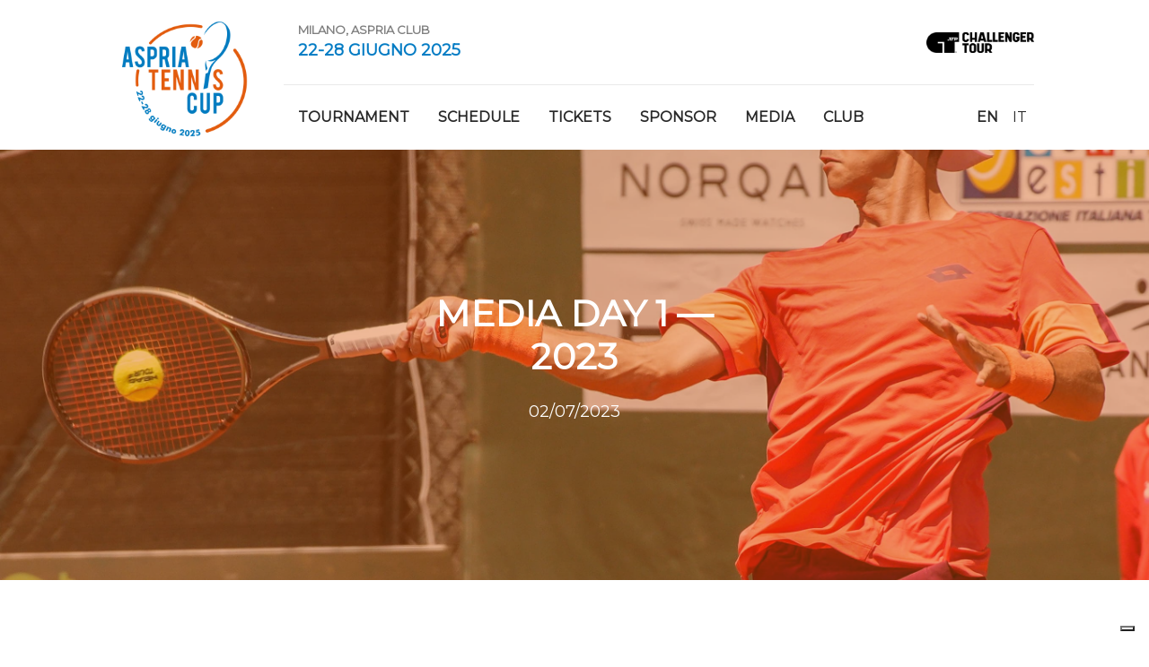

--- FILE ---
content_type: text/html; charset=UTF-8
request_url: https://aspriatenniscup.com/media-day-1-2023/
body_size: 16875
content:
<!doctype html>
<html lang="en-US">

<head>

    <meta charset="UTF-8">
    
    <!-- Prevent device zoom -->
    <meta name="viewport" content="width=device-width, initial-scale=1.0, minimum-scale=1.0, maximum-scale=1.0, user-scalable=no" />
    <meta name="HandheldFriendly" content="true">
        
    <link rel="apple-touch-icon" sizes="57x57" href="/apple-icon-57x57.png">
    <link rel="apple-touch-icon" sizes="60x60" href="/apple-icon-60x60.png">
    <link rel="apple-touch-icon" sizes="72x72" href="/apple-icon-72x72.png">
    <link rel="apple-touch-icon" sizes="76x76" href="/apple-icon-76x76.png">
    <link rel="apple-touch-icon" sizes="114x114" href="/apple-icon-114x114.png">
    <link rel="apple-touch-icon" sizes="120x120" href="/apple-icon-120x120.png">
    <link rel="apple-touch-icon" sizes="144x144" href="/apple-icon-144x144.png">
    <link rel="apple-touch-icon" sizes="152x152" href="/apple-icon-152x152.png">
    <link rel="apple-touch-icon" sizes="180x180" href="/apple-icon-180x180.png">
    <link rel="icon" type="image/png" sizes="192x192"  href="/android-icon-192x192.png">
    <link rel="icon" type="image/png" sizes="32x32" href="/favicon-32x32.png">
    <link rel="icon" type="image/png" sizes="96x96" href="/favicon-96x96.png">
    <link rel="icon" type="image/png" sizes="16x16" href="/favicon-16x16.png">
    <link rel="manifest" href="/manifest.json">
    <meta name="msapplication-TileColor" content="#ffffff">
    <meta name="msapplication-TileImage" content="/ms-icon-144x144.png">
    <meta name="theme-color" content="#ffffff">
  
    <script>
        var pageInfo = {
            isFrontPage: false,
            isArchive: false,
            isHome: false,
            isSingle: false,
            isCategory: false,
            isMobile: false,
            baseUrl: 'https://aspriatenniscup.com/wp-content/themes/aspriatenniscup-theme',
            title: 'Media day 1 — 2023',
            currentUrl: 'https://aspriatenniscup.it/media-day-1-2023',
            ajaxUrl: 'https://aspriatenniscup.com/wp-admin/admin-ajax.php',
            language: {
                slug: 'en',
                locale: 'en_US',
                name: 'English',                
            }
        };

    </script>

    <meta name='robots' content='index, follow, max-image-preview:large, max-snippet:-1, max-video-preview:-1' />
<link rel="alternate" href="https://aspriatenniscup.com/media-day-1-2023/" hreflang="en" />
<link rel="alternate" href="https://aspriatenniscup.it/foto-giorno-1-2023/" hreflang="it" />

	<!-- This site is optimized with the Yoast SEO plugin v26.7 - https://yoast.com/wordpress/plugins/seo/ -->
	<title>Media day 1 — 2023</title>
	<link rel="canonical" href="https://aspriatenniscup.com/media-day-1-2023/" />
	<meta property="og:locale" content="en_US" />
	<meta property="og:locale:alternate" content="it_IT" />
	<meta property="og:type" content="article" />
	<meta property="og:title" content="Media day 1 — 2023" />
	<meta property="og:description" content="02/07/2023" />
	<meta property="og:url" content="https://aspriatenniscup.com/media-day-1-2023/" />
	<meta property="og:site_name" content="Aspria Tennis Cup" />
	<meta property="article:publisher" content="https://www.facebook.com/AspriaTennisCup2022" />
	<meta property="article:modified_time" content="2025-06-27T23:03:17+00:00" />
	<meta property="og:image" content="https://aspriatenniscup.it/wp-content/uploads/2023/07/FRA05015.jpg" />
	<meta property="og:image:width" content="1" />
	<meta property="og:image:height" content="1" />
	<meta property="og:image:type" content="image/jpeg" />
	<meta name="twitter:card" content="summary_large_image" />
	<meta name="twitter:site" content="@aspriatenniscup" />
	<meta name="twitter:label1" content="Est. reading time" />
	<meta name="twitter:data1" content="1 minute" />
	<script type="application/ld+json" class="yoast-schema-graph">{"@context":"https://schema.org","@graph":[{"@type":"WebPage","@id":"https://aspriatenniscup.com/media-day-1-2023/","url":"https://aspriatenniscup.com/media-day-1-2023/","name":"Media day 1 — 2023","isPartOf":{"@id":"https://aspriatenniscup.com/#website"},"primaryImageOfPage":{"@id":"https://aspriatenniscup.com/media-day-1-2023/#primaryimage"},"image":{"@id":"https://aspriatenniscup.com/media-day-1-2023/#primaryimage"},"thumbnailUrl":"https://aspriatenniscup.com/wp-content/uploads/2023/07/FRA05015.jpg","datePublished":"2023-07-04T08:06:34+00:00","dateModified":"2025-06-27T23:03:17+00:00","breadcrumb":{"@id":"https://aspriatenniscup.com/media-day-1-2023/#breadcrumb"},"inLanguage":"en-US","potentialAction":[{"@type":"ReadAction","target":["https://aspriatenniscup.com/media-day-1-2023/"]}]},{"@type":"ImageObject","inLanguage":"en-US","@id":"https://aspriatenniscup.com/media-day-1-2023/#primaryimage","url":"https://aspriatenniscup.com/wp-content/uploads/2023/07/FRA05015.jpg","contentUrl":"https://aspriatenniscup.com/wp-content/uploads/2023/07/FRA05015.jpg"},{"@type":"BreadcrumbList","@id":"https://aspriatenniscup.com/media-day-1-2023/#breadcrumb","itemListElement":[{"@type":"ListItem","position":1,"name":"Home","item":"https://aspriatenniscup.com/"},{"@type":"ListItem","position":2,"name":"Media day 1 — 2023"}]},{"@type":"WebSite","@id":"https://aspriatenniscup.com/#website","url":"https://aspriatenniscup.com/","name":"Aspria Tennis Cup","description":"Il sito ufficiale della 16esima edizione del Torneo di Tennis ATP Challenger 80 in programma dal 19 al 26 giugno 2022 all&#039;Aspria Harbour Club Milano.","publisher":{"@id":"https://aspriatenniscup.com/#organization"},"potentialAction":[{"@type":"SearchAction","target":{"@type":"EntryPoint","urlTemplate":"https://aspriatenniscup.com/?s={search_term_string}"},"query-input":{"@type":"PropertyValueSpecification","valueRequired":true,"valueName":"search_term_string"}}],"inLanguage":"en-US"},{"@type":"Organization","@id":"https://aspriatenniscup.com/#organization","name":"Aspria Tennis Cup","url":"https://aspriatenniscup.com/","logo":{"@type":"ImageObject","inLanguage":"en-US","@id":"https://aspriatenniscup.com/#/schema/logo/image/","url":"https://aspriatenniscup.com/wp-content/uploads/2022/06/logo-single-square-big.jpg","contentUrl":"https://aspriatenniscup.com/wp-content/uploads/2022/06/logo-single-square-big.jpg","width":1231,"height":1231,"caption":"Aspria Tennis Cup"},"image":{"@id":"https://aspriatenniscup.com/#/schema/logo/image/"},"sameAs":["https://www.facebook.com/AspriaTennisCup2022","https://x.com/aspriatenniscup","https://www.instagram.com/aspriatenniscup/"]}]}</script>
	<!-- / Yoast SEO plugin. -->


<link rel='dns-prefetch' href='//code.jquery.com' />
<link rel='dns-prefetch' href='//cdnjs.cloudflare.com' />
<link rel='dns-prefetch' href='//cdn.jsdelivr.net' />
<link rel='dns-prefetch' href='//polyfill.io' />
<link rel='dns-prefetch' href='//aspriatenniscup.it' />
<link rel='dns-prefetch' href='//www.googletagmanager.com' />
<link rel="alternate" type="application/rss+xml" title="Aspria Tennis Cup &raquo; Feed" href="https://aspriatenniscup.com/feed/" />
<link rel="alternate" type="application/rss+xml" title="Aspria Tennis Cup &raquo; Comments Feed" href="https://aspriatenniscup.com/comments/feed/" />
<link rel="alternate" title="oEmbed (JSON)" type="application/json+oembed" href="https://aspriatenniscup.com/wp-json/oembed/1.0/embed?url=https%3A%2F%2Faspriatenniscup.com%2Fmedia-day-1-2023%2F&#038;lang=en" />
<link rel="alternate" title="oEmbed (XML)" type="text/xml+oembed" href="https://aspriatenniscup.com/wp-json/oembed/1.0/embed?url=https%3A%2F%2Faspriatenniscup.com%2Fmedia-day-1-2023%2F&#038;format=xml&#038;lang=en" />
<style id='wp-img-auto-sizes-contain-inline-css' type='text/css'>
img:is([sizes=auto i],[sizes^="auto," i]){contain-intrinsic-size:3000px 1500px}
/*# sourceURL=wp-img-auto-sizes-contain-inline-css */
</style>
<style id='wp-emoji-styles-inline-css' type='text/css'>

	img.wp-smiley, img.emoji {
		display: inline !important;
		border: none !important;
		box-shadow: none !important;
		height: 1em !important;
		width: 1em !important;
		margin: 0 0.07em !important;
		vertical-align: -0.1em !important;
		background: none !important;
		padding: 0 !important;
	}
/*# sourceURL=wp-emoji-styles-inline-css */
</style>
<style id='wp-block-library-inline-css' type='text/css'>
:root{--wp-block-synced-color:#7a00df;--wp-block-synced-color--rgb:122,0,223;--wp-bound-block-color:var(--wp-block-synced-color);--wp-editor-canvas-background:#ddd;--wp-admin-theme-color:#007cba;--wp-admin-theme-color--rgb:0,124,186;--wp-admin-theme-color-darker-10:#006ba1;--wp-admin-theme-color-darker-10--rgb:0,107,160.5;--wp-admin-theme-color-darker-20:#005a87;--wp-admin-theme-color-darker-20--rgb:0,90,135;--wp-admin-border-width-focus:2px}@media (min-resolution:192dpi){:root{--wp-admin-border-width-focus:1.5px}}.wp-element-button{cursor:pointer}:root .has-very-light-gray-background-color{background-color:#eee}:root .has-very-dark-gray-background-color{background-color:#313131}:root .has-very-light-gray-color{color:#eee}:root .has-very-dark-gray-color{color:#313131}:root .has-vivid-green-cyan-to-vivid-cyan-blue-gradient-background{background:linear-gradient(135deg,#00d084,#0693e3)}:root .has-purple-crush-gradient-background{background:linear-gradient(135deg,#34e2e4,#4721fb 50%,#ab1dfe)}:root .has-hazy-dawn-gradient-background{background:linear-gradient(135deg,#faaca8,#dad0ec)}:root .has-subdued-olive-gradient-background{background:linear-gradient(135deg,#fafae1,#67a671)}:root .has-atomic-cream-gradient-background{background:linear-gradient(135deg,#fdd79a,#004a59)}:root .has-nightshade-gradient-background{background:linear-gradient(135deg,#330968,#31cdcf)}:root .has-midnight-gradient-background{background:linear-gradient(135deg,#020381,#2874fc)}:root{--wp--preset--font-size--normal:16px;--wp--preset--font-size--huge:42px}.has-regular-font-size{font-size:1em}.has-larger-font-size{font-size:2.625em}.has-normal-font-size{font-size:var(--wp--preset--font-size--normal)}.has-huge-font-size{font-size:var(--wp--preset--font-size--huge)}.has-text-align-center{text-align:center}.has-text-align-left{text-align:left}.has-text-align-right{text-align:right}.has-fit-text{white-space:nowrap!important}#end-resizable-editor-section{display:none}.aligncenter{clear:both}.items-justified-left{justify-content:flex-start}.items-justified-center{justify-content:center}.items-justified-right{justify-content:flex-end}.items-justified-space-between{justify-content:space-between}.screen-reader-text{border:0;clip-path:inset(50%);height:1px;margin:-1px;overflow:hidden;padding:0;position:absolute;width:1px;word-wrap:normal!important}.screen-reader-text:focus{background-color:#ddd;clip-path:none;color:#444;display:block;font-size:1em;height:auto;left:5px;line-height:normal;padding:15px 23px 14px;text-decoration:none;top:5px;width:auto;z-index:100000}html :where(.has-border-color){border-style:solid}html :where([style*=border-top-color]){border-top-style:solid}html :where([style*=border-right-color]){border-right-style:solid}html :where([style*=border-bottom-color]){border-bottom-style:solid}html :where([style*=border-left-color]){border-left-style:solid}html :where([style*=border-width]){border-style:solid}html :where([style*=border-top-width]){border-top-style:solid}html :where([style*=border-right-width]){border-right-style:solid}html :where([style*=border-bottom-width]){border-bottom-style:solid}html :where([style*=border-left-width]){border-left-style:solid}html :where(img[class*=wp-image-]){height:auto;max-width:100%}:where(figure){margin:0 0 1em}html :where(.is-position-sticky){--wp-admin--admin-bar--position-offset:var(--wp-admin--admin-bar--height,0px)}@media screen and (max-width:600px){html :where(.is-position-sticky){--wp-admin--admin-bar--position-offset:0px}}

/*# sourceURL=wp-block-library-inline-css */
</style><style id='global-styles-inline-css' type='text/css'>
:root{--wp--preset--aspect-ratio--square: 1;--wp--preset--aspect-ratio--4-3: 4/3;--wp--preset--aspect-ratio--3-4: 3/4;--wp--preset--aspect-ratio--3-2: 3/2;--wp--preset--aspect-ratio--2-3: 2/3;--wp--preset--aspect-ratio--16-9: 16/9;--wp--preset--aspect-ratio--9-16: 9/16;--wp--preset--color--black: #000000;--wp--preset--color--cyan-bluish-gray: #abb8c3;--wp--preset--color--white: #ffffff;--wp--preset--color--pale-pink: #f78da7;--wp--preset--color--vivid-red: #cf2e2e;--wp--preset--color--luminous-vivid-orange: #ff6900;--wp--preset--color--luminous-vivid-amber: #fcb900;--wp--preset--color--light-green-cyan: #7bdcb5;--wp--preset--color--vivid-green-cyan: #00d084;--wp--preset--color--pale-cyan-blue: #8ed1fc;--wp--preset--color--vivid-cyan-blue: #0693e3;--wp--preset--color--vivid-purple: #9b51e0;--wp--preset--gradient--vivid-cyan-blue-to-vivid-purple: linear-gradient(135deg,rgb(6,147,227) 0%,rgb(155,81,224) 100%);--wp--preset--gradient--light-green-cyan-to-vivid-green-cyan: linear-gradient(135deg,rgb(122,220,180) 0%,rgb(0,208,130) 100%);--wp--preset--gradient--luminous-vivid-amber-to-luminous-vivid-orange: linear-gradient(135deg,rgb(252,185,0) 0%,rgb(255,105,0) 100%);--wp--preset--gradient--luminous-vivid-orange-to-vivid-red: linear-gradient(135deg,rgb(255,105,0) 0%,rgb(207,46,46) 100%);--wp--preset--gradient--very-light-gray-to-cyan-bluish-gray: linear-gradient(135deg,rgb(238,238,238) 0%,rgb(169,184,195) 100%);--wp--preset--gradient--cool-to-warm-spectrum: linear-gradient(135deg,rgb(74,234,220) 0%,rgb(151,120,209) 20%,rgb(207,42,186) 40%,rgb(238,44,130) 60%,rgb(251,105,98) 80%,rgb(254,248,76) 100%);--wp--preset--gradient--blush-light-purple: linear-gradient(135deg,rgb(255,206,236) 0%,rgb(152,150,240) 100%);--wp--preset--gradient--blush-bordeaux: linear-gradient(135deg,rgb(254,205,165) 0%,rgb(254,45,45) 50%,rgb(107,0,62) 100%);--wp--preset--gradient--luminous-dusk: linear-gradient(135deg,rgb(255,203,112) 0%,rgb(199,81,192) 50%,rgb(65,88,208) 100%);--wp--preset--gradient--pale-ocean: linear-gradient(135deg,rgb(255,245,203) 0%,rgb(182,227,212) 50%,rgb(51,167,181) 100%);--wp--preset--gradient--electric-grass: linear-gradient(135deg,rgb(202,248,128) 0%,rgb(113,206,126) 100%);--wp--preset--gradient--midnight: linear-gradient(135deg,rgb(2,3,129) 0%,rgb(40,116,252) 100%);--wp--preset--font-size--small: 13px;--wp--preset--font-size--medium: 20px;--wp--preset--font-size--large: 36px;--wp--preset--font-size--x-large: 42px;--wp--preset--spacing--20: 0.44rem;--wp--preset--spacing--30: 0.67rem;--wp--preset--spacing--40: 1rem;--wp--preset--spacing--50: 1.5rem;--wp--preset--spacing--60: 2.25rem;--wp--preset--spacing--70: 3.38rem;--wp--preset--spacing--80: 5.06rem;--wp--preset--shadow--natural: 6px 6px 9px rgba(0, 0, 0, 0.2);--wp--preset--shadow--deep: 12px 12px 50px rgba(0, 0, 0, 0.4);--wp--preset--shadow--sharp: 6px 6px 0px rgba(0, 0, 0, 0.2);--wp--preset--shadow--outlined: 6px 6px 0px -3px rgb(255, 255, 255), 6px 6px rgb(0, 0, 0);--wp--preset--shadow--crisp: 6px 6px 0px rgb(0, 0, 0);}:where(.is-layout-flex){gap: 0.5em;}:where(.is-layout-grid){gap: 0.5em;}body .is-layout-flex{display: flex;}.is-layout-flex{flex-wrap: wrap;align-items: center;}.is-layout-flex > :is(*, div){margin: 0;}body .is-layout-grid{display: grid;}.is-layout-grid > :is(*, div){margin: 0;}:where(.wp-block-columns.is-layout-flex){gap: 2em;}:where(.wp-block-columns.is-layout-grid){gap: 2em;}:where(.wp-block-post-template.is-layout-flex){gap: 1.25em;}:where(.wp-block-post-template.is-layout-grid){gap: 1.25em;}.has-black-color{color: var(--wp--preset--color--black) !important;}.has-cyan-bluish-gray-color{color: var(--wp--preset--color--cyan-bluish-gray) !important;}.has-white-color{color: var(--wp--preset--color--white) !important;}.has-pale-pink-color{color: var(--wp--preset--color--pale-pink) !important;}.has-vivid-red-color{color: var(--wp--preset--color--vivid-red) !important;}.has-luminous-vivid-orange-color{color: var(--wp--preset--color--luminous-vivid-orange) !important;}.has-luminous-vivid-amber-color{color: var(--wp--preset--color--luminous-vivid-amber) !important;}.has-light-green-cyan-color{color: var(--wp--preset--color--light-green-cyan) !important;}.has-vivid-green-cyan-color{color: var(--wp--preset--color--vivid-green-cyan) !important;}.has-pale-cyan-blue-color{color: var(--wp--preset--color--pale-cyan-blue) !important;}.has-vivid-cyan-blue-color{color: var(--wp--preset--color--vivid-cyan-blue) !important;}.has-vivid-purple-color{color: var(--wp--preset--color--vivid-purple) !important;}.has-black-background-color{background-color: var(--wp--preset--color--black) !important;}.has-cyan-bluish-gray-background-color{background-color: var(--wp--preset--color--cyan-bluish-gray) !important;}.has-white-background-color{background-color: var(--wp--preset--color--white) !important;}.has-pale-pink-background-color{background-color: var(--wp--preset--color--pale-pink) !important;}.has-vivid-red-background-color{background-color: var(--wp--preset--color--vivid-red) !important;}.has-luminous-vivid-orange-background-color{background-color: var(--wp--preset--color--luminous-vivid-orange) !important;}.has-luminous-vivid-amber-background-color{background-color: var(--wp--preset--color--luminous-vivid-amber) !important;}.has-light-green-cyan-background-color{background-color: var(--wp--preset--color--light-green-cyan) !important;}.has-vivid-green-cyan-background-color{background-color: var(--wp--preset--color--vivid-green-cyan) !important;}.has-pale-cyan-blue-background-color{background-color: var(--wp--preset--color--pale-cyan-blue) !important;}.has-vivid-cyan-blue-background-color{background-color: var(--wp--preset--color--vivid-cyan-blue) !important;}.has-vivid-purple-background-color{background-color: var(--wp--preset--color--vivid-purple) !important;}.has-black-border-color{border-color: var(--wp--preset--color--black) !important;}.has-cyan-bluish-gray-border-color{border-color: var(--wp--preset--color--cyan-bluish-gray) !important;}.has-white-border-color{border-color: var(--wp--preset--color--white) !important;}.has-pale-pink-border-color{border-color: var(--wp--preset--color--pale-pink) !important;}.has-vivid-red-border-color{border-color: var(--wp--preset--color--vivid-red) !important;}.has-luminous-vivid-orange-border-color{border-color: var(--wp--preset--color--luminous-vivid-orange) !important;}.has-luminous-vivid-amber-border-color{border-color: var(--wp--preset--color--luminous-vivid-amber) !important;}.has-light-green-cyan-border-color{border-color: var(--wp--preset--color--light-green-cyan) !important;}.has-vivid-green-cyan-border-color{border-color: var(--wp--preset--color--vivid-green-cyan) !important;}.has-pale-cyan-blue-border-color{border-color: var(--wp--preset--color--pale-cyan-blue) !important;}.has-vivid-cyan-blue-border-color{border-color: var(--wp--preset--color--vivid-cyan-blue) !important;}.has-vivid-purple-border-color{border-color: var(--wp--preset--color--vivid-purple) !important;}.has-vivid-cyan-blue-to-vivid-purple-gradient-background{background: var(--wp--preset--gradient--vivid-cyan-blue-to-vivid-purple) !important;}.has-light-green-cyan-to-vivid-green-cyan-gradient-background{background: var(--wp--preset--gradient--light-green-cyan-to-vivid-green-cyan) !important;}.has-luminous-vivid-amber-to-luminous-vivid-orange-gradient-background{background: var(--wp--preset--gradient--luminous-vivid-amber-to-luminous-vivid-orange) !important;}.has-luminous-vivid-orange-to-vivid-red-gradient-background{background: var(--wp--preset--gradient--luminous-vivid-orange-to-vivid-red) !important;}.has-very-light-gray-to-cyan-bluish-gray-gradient-background{background: var(--wp--preset--gradient--very-light-gray-to-cyan-bluish-gray) !important;}.has-cool-to-warm-spectrum-gradient-background{background: var(--wp--preset--gradient--cool-to-warm-spectrum) !important;}.has-blush-light-purple-gradient-background{background: var(--wp--preset--gradient--blush-light-purple) !important;}.has-blush-bordeaux-gradient-background{background: var(--wp--preset--gradient--blush-bordeaux) !important;}.has-luminous-dusk-gradient-background{background: var(--wp--preset--gradient--luminous-dusk) !important;}.has-pale-ocean-gradient-background{background: var(--wp--preset--gradient--pale-ocean) !important;}.has-electric-grass-gradient-background{background: var(--wp--preset--gradient--electric-grass) !important;}.has-midnight-gradient-background{background: var(--wp--preset--gradient--midnight) !important;}.has-small-font-size{font-size: var(--wp--preset--font-size--small) !important;}.has-medium-font-size{font-size: var(--wp--preset--font-size--medium) !important;}.has-large-font-size{font-size: var(--wp--preset--font-size--large) !important;}.has-x-large-font-size{font-size: var(--wp--preset--font-size--x-large) !important;}
/*# sourceURL=global-styles-inline-css */
</style>

<link rel='stylesheet' id='swiper-css-css' href='https://aspriatenniscup.com/wp-content/plugins/instagram-widget-by-wpzoom/dist/styles/library/swiper.css?ver=7.4.1' type='text/css' media='all' />
<link rel='stylesheet' id='dashicons-css' href='https://aspriatenniscup.com/wp-includes/css/dashicons.min.css?ver=6.9' type='text/css' media='all' />
<link rel='stylesheet' id='magnific-popup-css' href='https://aspriatenniscup.com/wp-content/plugins/instagram-widget-by-wpzoom/dist/styles/library/magnific-popup.css?ver=2.2.2' type='text/css' media='all' />
<link rel='stylesheet' id='wpz-insta_block-frontend-style-css' href='https://aspriatenniscup.com/wp-content/plugins/instagram-widget-by-wpzoom/dist/styles/frontend/index.css?ver=a4e21646521a58bf18c9781ae1cc430e' type='text/css' media='all' />
<style id='classic-theme-styles-inline-css' type='text/css'>
/*! This file is auto-generated */
.wp-block-button__link{color:#fff;background-color:#32373c;border-radius:9999px;box-shadow:none;text-decoration:none;padding:calc(.667em + 2px) calc(1.333em + 2px);font-size:1.125em}.wp-block-file__button{background:#32373c;color:#fff;text-decoration:none}
/*# sourceURL=/wp-includes/css/classic-themes.min.css */
</style>
<link rel='stylesheet' id='foobox-free-min-css' href='https://aspriatenniscup.it/wp-content/plugins/foobox-image-lightbox/free/css/foobox.free.min.css?ver=2.7.34' type='text/css' media='all' />
<link rel='stylesheet' id='foogallery-core-css' href='https://aspriatenniscup.it/wp-content/plugins/foogallery/extensions/default-templates/shared/css/foogallery.min.css?ver=2.4.30' type='text/css' media='all' />
<link rel='stylesheet' id='digipa-css' href='https://aspriatenniscup.com/wp-content/themes/aspriatenniscup-theme/style.css?ver=1.0' type='text/css' media='all' />
<link rel='stylesheet' id='animate-css' href='https://cdnjs.cloudflare.com/ajax/libs/animate.css/3.7.2/animate.min.css?ver=6.9' type='text/css' media='all' />
<link rel='stylesheet' id='font-awesome-css' href='https://cdnjs.cloudflare.com/ajax/libs/font-awesome/5.12.0/css/all.min.css?ver=6.9' type='text/css' media='all' />
<link rel='stylesheet' id='digipa-main-css' href='https://aspriatenniscup.com/wp-content/themes/aspriatenniscup-theme/css/main.css?ver=1.0' type='text/css' media='all' />
<script type="text/javascript" src="//code.jquery.com/jquery-3.5.1.min.js?ver=6.9" id="jquery-core-js"></script>
<script type="text/javascript" src="https://aspriatenniscup.com/wp-includes/js/jquery/jquery-migrate.min.js?ver=3.4.1" id="jquery-migrate-js"></script>
<script type="text/javascript" src="https://aspriatenniscup.com/wp-includes/js/underscore.min.js?ver=1.13.7" id="underscore-js"></script>
<script type="text/javascript" id="wp-util-js-extra">
/* <![CDATA[ */
var _wpUtilSettings = {"ajax":{"url":"/wp-admin/admin-ajax.php"}};
//# sourceURL=wp-util-js-extra
/* ]]> */
</script>
<script type="text/javascript" src="https://aspriatenniscup.com/wp-includes/js/wp-util.min.js?ver=6.9" id="wp-util-js"></script>
<script type="text/javascript" src="https://aspriatenniscup.com/wp-content/plugins/instagram-widget-by-wpzoom/dist/scripts/library/magnific-popup.js?ver=1738832691" id="magnific-popup-js"></script>
<script type="text/javascript" src="https://aspriatenniscup.com/wp-content/plugins/instagram-widget-by-wpzoom/dist/scripts/library/swiper.js?ver=7.4.1" id="swiper-js-js"></script>
<script type="text/javascript" src="https://aspriatenniscup.com/wp-content/plugins/instagram-widget-by-wpzoom/dist/scripts/frontend/block.js?ver=9a3affef738588dbf17ec0443c4b21e9" id="wpz-insta_block-frontend-script-js"></script>
<script type="text/javascript" src="//cdnjs.cloudflare.com/ajax/libs/jquery-cookie/1.4.1/jquery.cookie.min.js?ver=6.9" id="jquery-cookie-js"></script>
<script type="text/javascript" src="//cdn.jsdelivr.net/npm/@popperjs/core@2.11.5/dist/umd/popper.min.js?ver=6.9" id="popper-js"></script>
<script type="text/javascript" src="//cdn.jsdelivr.net/npm/bootstrap@4.6.1/dist/js/bootstrap.min.js?ver=6.9" id="bootstrap-js"></script>
<script type="text/javascript" src="//cdnjs.cloudflare.com/ajax/libs/waypoints/4.0.1/jquery.waypoints.js?ver=1.0" id="waypoints-js"></script>
<script type="text/javascript" src="https://polyfill.io/v3/polyfill.min.js?features=URL%2CIntersectionObserver%2CNodeList.prototype.forEach%2CNodeList.prototype.%40%40iterator" id="io-polyfill-js"></script>
<script type="text/javascript" src="https://aspriatenniscup.com/wp-content/themes/aspriatenniscup-theme/js/main.js" id="main-js"></script>
<script type="text/javascript" id="foobox-free-min-js-before">
/* <![CDATA[ */
/* Run FooBox FREE (v2.7.34) */
var FOOBOX = window.FOOBOX = {
	ready: true,
	disableOthers: false,
	o: {wordpress: { enabled: true }, countMessage:'image %index of %total', captions: { dataTitle: ["captionTitle","title"], dataDesc: ["captionDesc","description"] }, rel: '', excludes:'.fbx-link,.nofoobox,.nolightbox,a[href*="pinterest.com/pin/create/button/"]', affiliate : { enabled: false }},
	selectors: [
		".foogallery-container.foogallery-lightbox-foobox", ".foogallery-container.foogallery-lightbox-foobox-free", ".gallery", ".wp-block-gallery", ".wp-caption", ".wp-block-image", "a:has(img[class*=wp-image-])", ".foobox"
	],
	pre: function( $ ){
		// Custom JavaScript (Pre)
		
	},
	post: function( $ ){
		// Custom JavaScript (Post)
		
		// Custom Captions Code
		
	},
	custom: function( $ ){
		// Custom Extra JS
		
	}
};
//# sourceURL=foobox-free-min-js-before
/* ]]> */
</script>
<script type="text/javascript" src="https://aspriatenniscup.it/wp-content/plugins/foobox-image-lightbox/free/js/foobox.free.min.js?ver=2.7.34" id="foobox-free-min-js"></script>

<!-- Google tag (gtag.js) snippet added by Site Kit -->

<!-- Google Analytics snippet added by Site Kit -->
<script type="text/javascript" src="https://www.googletagmanager.com/gtag/js?id=G-R679838X5P" id="google_gtagjs-js" async></script>
<script type="text/javascript" id="google_gtagjs-js-after">
/* <![CDATA[ */
window.dataLayer = window.dataLayer || [];function gtag(){dataLayer.push(arguments);}
gtag("set","linker",{"domains":["aspriatenniscup.it"]});
gtag("js", new Date());
gtag("set", "developer_id.dZTNiMT", true);
gtag("config", "G-R679838X5P");
//# sourceURL=google_gtagjs-js-after
/* ]]> */
</script>

<!-- End Google tag (gtag.js) snippet added by Site Kit -->
<link rel="https://api.w.org/" href="https://aspriatenniscup.com/wp-json/" /><link rel="alternate" title="JSON" type="application/json" href="https://aspriatenniscup.com/wp-json/wp/v2/pages/2795" /><link rel="EditURI" type="application/rsd+xml" title="RSD" href="https://aspriatenniscup.com/xmlrpc.php?rsd" />
<meta name="generator" content="WordPress 6.9" />
<link rel='shortlink' href='https://aspriatenniscup.it/?p=2795' />
<meta name="generator" content="Site Kit by Google 1.153.0" />
    <link rel="preconnect" href="https://fonts.googleapis.com">
    <link rel="preconnect" href="https://fonts.gstatic.com" crossorigin>
    <link href="https://fonts.googleapis.com/css2?family=Montserrat&display=swap" rel="stylesheet">
    </head>
<body class="wp-singular page-template-default page page-id-2795 wp-theme-aspriatenniscup-theme scroll-top">



<nav class="d-flex align-items-center flex-wrap px-xl-7 px-lg-5 px-md-4 px-sm-4" id="top-navbar">
    <div class="logo-box p-2">
        <div class="logo-container" style="background-image: url(https://aspriatenniscup.com/wp-content/themes/aspriatenniscup-theme/assets/home/logo-single-square-big.webp)">
            <h1 class="logo"><a href="https://aspriatenniscup.com" rel="home">Aspria Tennis Cup</a></h1>
        </div>
    </div>
    <div class="pl-xl-5 pl-lg-4 pl-md-4 pl-sm-4 pl-2 flex-grow-1">
        <div class="top d-flex justify-content-between align-items-center py-4">
            <div>
                <div class="where"><a target="_blank" href="https://www.aspria.com/it/milano-harbour-club/">Milano, Aspria Club</a></div>
                <div class="when">22-28 Giugno 2025</div>
                <div class="challenger-logo d-flex align-items-center d-md-none d-lg-none d-xl-none d-none d-sm-block">
                    <a target="_blank" href="https://www.atptour.com/en/tournaments/milan/3463/overview">
                        <img class="img-fluid" src="https://aspriatenniscup.com/wp-content/themes/aspriatenniscup-theme/assets/home/challenger-tour-2024.webp" alt="ATP Challenger Tour">
                    </a>
                </div>
            </div>
            <div class="challenger-logo d-xl-flex d-lg-flex align-items-center d-md-flex d-none">
                <a target="_blank" href="https://www.atptour.com/en/tournaments/milan/3463/overview">
                    <img class="img-fluid" src="https://aspriatenniscup.com/wp-content/themes/aspriatenniscup-theme/assets/home/challenger-tour-2024.webp" alt="ATP Challenger Tour">
                </a>
            </div>

            <div class="d-xl-none d-lg-none d-md-none d-block mr-2 mr-sm-0">
                <button id="burger" class="open-main-nav">
                    <span class="burger"></span>
                </button>
            </div>
        </div>
        <div class="nav d-xl-block d-lg-block d-md-none d-sm-none d-none" style="margin-left: -1rem;">
            <ul class="d-flex w-100 font-weight-bold m-0 p-0">
                <li class="nav-item">
<a class="nav-link" href="https://aspriatenniscup.com/tournament/">Tournament</a></li>
<li class="nav-item">
<a class="nav-link" href="https://aspriatenniscup.com/schedule/">Schedule</a></li>
<li class="nav-item">
<a class="nav-link" href="https://aspriatenniscup.com/tickets/">Tickets</a></li>
<li class="nav-item">
<a class="nav-link" href="https://aspriatenniscup.com/sponsors/">Sponsor</a></li>
<li class="nav-item">
<a class="nav-link" href="https://aspriatenniscup.com/media/">Media</a></li>
<li class="nav-item">
<a class="nav-link" href="https://aspriatenniscup.com/the-club/">Club</a></li>

                <li class="nav-item font-weight-normal ml-auto">
                    <span class="nav-link px-2 font-weight-bold">en</span><a class="nav-link px-2" href="https://aspriatenniscup.it/foto-giorno-1-2023/">it</a>                </li>

            </ul>
        </div>
    </div>
    <div class="nav d-xl-none d-lg-none d-md-block d-sm-none d-none flex-grow-1">
        <ul class="d-flex w-100 font-weight-bold m-0 p-0">
            <li class="nav-item">
<a class="nav-link" href="https://aspriatenniscup.com/tournament/">Tournament</a></li>
<li class="nav-item">
<a class="nav-link" href="https://aspriatenniscup.com/schedule/">Schedule</a></li>
<li class="nav-item">
<a class="nav-link" href="https://aspriatenniscup.com/tickets/">Tickets</a></li>
<li class="nav-item">
<a class="nav-link" href="https://aspriatenniscup.com/sponsors/">Sponsor</a></li>
<li class="nav-item">
<a class="nav-link" href="https://aspriatenniscup.com/media/">Media</a></li>
<li class="nav-item">
<a class="nav-link" href="https://aspriatenniscup.com/the-club/">Club</a></li>

            <li class="nav-item font-weight-normal ml-auto">
                <span class="nav-link px-2 font-weight-bold">en</span><a class="nav-link px-2" href="https://aspriatenniscup.it/foto-giorno-1-2023/">it</a>            </li>

        </ul>
    </div>
</nav>
<nav class="main-nav" id="main-nav">
<ul>
<li id="menu-item-149" class="menu-item menu-item-type-post_type menu-item-object-page menu-item-149"><a href="https://aspriatenniscup.com/tournament/">Tournament</a></li>
<li id="menu-item-150" class="menu-item menu-item-type-post_type menu-item-object-page menu-item-150"><a href="https://aspriatenniscup.com/schedule/">Schedule</a></li>
<li id="menu-item-2170" class="menu-item menu-item-type-post_type menu-item-object-page menu-item-2170"><a href="https://aspriatenniscup.com/tickets/">Tickets</a></li>
<li id="menu-item-151" class="menu-item menu-item-type-post_type menu-item-object-page menu-item-151"><a href="https://aspriatenniscup.com/sponsors/">Sponsor</a></li>
<li id="menu-item-94" class="menu-item menu-item-type-post_type menu-item-object-page menu-item-94"><a href="https://aspriatenniscup.com/media/">Media</a></li>
<li id="menu-item-646" class="menu-item menu-item-type-post_type menu-item-object-page menu-item-646"><a href="https://aspriatenniscup.com/the-club/">Club</a></li>

<li id="menu-item-lang" class="menu-item menu-item-type-custom menu-item-object-custom">
    <span class="text px-2 font-weight-bold">en</span><a class="font-weight-normal px-2" href="https://aspriatenniscup.it/foto-giorno-1-2023/">it</a></li>

</ul>
</nav>





<div id="viewport-helper" style="position: fixed; right: 0; top: 50%; z-index: 999; display: none">
    <span class="badge badge-primary d-block d-sm-none">XS</span>
    <span class="badge badge-primary d-none d-sm-block d-md-none">SM</span>
    <span class="badge badge-primary d-none d-md-block d-lg-none">MD</span>
    <span class="badge badge-primary d-none d-lg-block d-xl-none">LG</span>
    <span class="badge badge-primary d-none d-xl-block">XL</span>
</div>






<article id="post-2795" class="post-2795 page type-page status-publish has-post-thumbnail hentry">
    <header class="smart-first-div">
        <div class="bg-box" 
                            style="background-image: url('https://aspriatenniscup.com/wp-content/uploads/2023/07/FRA05015.jpg')"
            >
            <div class="header" >
                <div class="title-box w-100 w-md-75 w-lg-50 w-xl-33">
                    <div class="w-100">
                        <div class="entry-title"><h1>Media day 1 — 2023</h1></div>
                        <div class="excerpt"><p>02/07/2023</p>
</div>                    </div>
                </div>
            </div>
        </div>
    </header>
    <main>
        <div class="container mt-6">
            <div class="row">
                <div class="col content">
                    <h3 style="text-align: center;">Tseng vs Serafini</h3>
			<style>
                #foogallery-gallery-2594_1.fg-masonry .fg-item {
                    width: 250px;
                    margin-right: 10px;
                    margin-bottom: 10px;
                }
			</style>
			<div class="foogallery foogallery-container foogallery-masonry foogallery-lightbox-foobox fg-center fg-masonry fg-light fg-loading-default fg-loaded-fade-in fg-hover-fade fg-hover-zoom fg-ready fg-fixed" id="foogallery-gallery-2594_1" data-foogallery="{&quot;item&quot;:{&quot;showCaptionTitle&quot;:false,&quot;showCaptionDescription&quot;:false},&quot;lazy&quot;:true,&quot;template&quot;:{&quot;columnWidth&quot;:250,&quot;gutter&quot;:10}}" >
		<div class="fg-item fg-type-image fg-idle"><figure class="fg-item-inner"><a href="https://aspriatenniscup.com/wp-content/uploads/2023/07/FRA04535.jpg" data-attachment-id="2606" data-type="image" class="fg-thumb"><span class="fg-image-wrap"><img decoding="async" width="250" height="312" class="skip-lazy fg-image" data-src-fg="https://aspriatenniscup.com/wp-content/uploads/cache/2023/07/FRA04535/2505110350.jpg" data-srcset-fg="https://aspriatenniscup.com/wp-content/uploads/cache/2023/07/FRA04535/810382922.jpg 2x" src="data:image/svg+xml,%3Csvg%20xmlns%3D%22http%3A%2F%2Fwww.w3.org%2F2000%2Fsvg%22%20width%3D%22250%22%20height%3D%22312%22%20viewBox%3D%220%200%20250%20312%22%3E%3C%2Fsvg%3E" loading="eager"></span><span class="fg-image-overlay"></span></a><figcaption class="fg-caption"><div class="fg-caption-inner"></div></figcaption></figure><div class="fg-loader"></div></div><div class="fg-item fg-type-image fg-idle"><figure class="fg-item-inner"><a href="https://aspriatenniscup.com/wp-content/uploads/2023/07/FRA04523.jpg" data-attachment-id="2604" data-type="image" class="fg-thumb"><span class="fg-image-wrap"><img decoding="async" width="250" height="200" class="skip-lazy fg-image" data-src-fg="https://aspriatenniscup.com/wp-content/uploads/cache/2023/07/FRA04523/2023383926.jpg" data-srcset-fg="https://aspriatenniscup.com/wp-content/uploads/cache/2023/07/FRA04523/3716671090.jpg 2x" src="data:image/svg+xml,%3Csvg%20xmlns%3D%22http%3A%2F%2Fwww.w3.org%2F2000%2Fsvg%22%20width%3D%22250%22%20height%3D%22200%22%20viewBox%3D%220%200%20250%20200%22%3E%3C%2Fsvg%3E" loading="eager"></span><span class="fg-image-overlay"></span></a><figcaption class="fg-caption"><div class="fg-caption-inner"></div></figcaption></figure><div class="fg-loader"></div></div><div class="fg-item fg-type-image fg-idle"><figure class="fg-item-inner"><a href="https://aspriatenniscup.com/wp-content/uploads/2023/07/FRA04528-scaled.jpg" data-attachment-id="2605" data-type="image" class="fg-thumb"><span class="fg-image-wrap"><img decoding="async" width="250" height="313" class="skip-lazy fg-image" data-src-fg="https://aspriatenniscup.com/wp-content/uploads/cache/2023/07/FRA04528-scaled/407760346.jpg" data-srcset-fg="https://aspriatenniscup.com/wp-content/uploads/cache/2023/07/FRA04528-scaled/1085994662.jpg 2x" src="data:image/svg+xml,%3Csvg%20xmlns%3D%22http%3A%2F%2Fwww.w3.org%2F2000%2Fsvg%22%20width%3D%22250%22%20height%3D%22313%22%20viewBox%3D%220%200%20250%20313%22%3E%3C%2Fsvg%3E" loading="eager"></span><span class="fg-image-overlay"></span></a><figcaption class="fg-caption"><div class="fg-caption-inner"></div></figcaption></figure><div class="fg-loader"></div></div><div class="fg-item fg-type-image fg-idle"><figure class="fg-item-inner"><a href="https://aspriatenniscup.com/wp-content/uploads/2023/07/FRA04522-scaled.jpg" data-attachment-id="2603" data-type="image" class="fg-thumb"><span class="fg-image-wrap"><img decoding="async" width="250" height="200" class="skip-lazy fg-image" data-src-fg="https://aspriatenniscup.com/wp-content/uploads/cache/2023/07/FRA04522-scaled/845866003.jpg" data-srcset-fg="https://aspriatenniscup.com/wp-content/uploads/cache/2023/07/FRA04522-scaled/1788739439.jpg 2x" src="data:image/svg+xml,%3Csvg%20xmlns%3D%22http%3A%2F%2Fwww.w3.org%2F2000%2Fsvg%22%20width%3D%22250%22%20height%3D%22200%22%20viewBox%3D%220%200%20250%20200%22%3E%3C%2Fsvg%3E" loading="eager"></span><span class="fg-image-overlay"></span></a><figcaption class="fg-caption"><div class="fg-caption-inner"></div></figcaption></figure><div class="fg-loader"></div></div><div class="fg-item fg-type-image fg-idle"><figure class="fg-item-inner"><a href="https://aspriatenniscup.com/wp-content/uploads/2023/07/FRA04505.jpg" data-attachment-id="2601" data-type="image" class="fg-thumb"><span class="fg-image-wrap"><img decoding="async" width="250" height="200" class="skip-lazy fg-image" data-src-fg="https://aspriatenniscup.com/wp-content/uploads/cache/2023/07/FRA04505/4157677425.jpg" data-srcset-fg="https://aspriatenniscup.com/wp-content/uploads/cache/2023/07/FRA04505/1389140597.jpg 2x" src="data:image/svg+xml,%3Csvg%20xmlns%3D%22http%3A%2F%2Fwww.w3.org%2F2000%2Fsvg%22%20width%3D%22250%22%20height%3D%22200%22%20viewBox%3D%220%200%20250%20200%22%3E%3C%2Fsvg%3E" loading="eager"></span><span class="fg-image-overlay"></span></a><figcaption class="fg-caption"><div class="fg-caption-inner"></div></figcaption></figure><div class="fg-loader"></div></div><div class="fg-item fg-type-image fg-idle"><figure class="fg-item-inner"><a href="https://aspriatenniscup.com/wp-content/uploads/2023/07/FRA04520-scaled.jpg" data-attachment-id="2602" data-type="image" class="fg-thumb"><span class="fg-image-wrap"><img decoding="async" width="250" height="200" class="skip-lazy fg-image" data-src-fg="https://aspriatenniscup.com/wp-content/uploads/cache/2023/07/FRA04520-scaled/3691527495.jpg" data-srcset-fg="https://aspriatenniscup.com/wp-content/uploads/cache/2023/07/FRA04520-scaled/2231313979.jpg 2x" src="data:image/svg+xml,%3Csvg%20xmlns%3D%22http%3A%2F%2Fwww.w3.org%2F2000%2Fsvg%22%20width%3D%22250%22%20height%3D%22200%22%20viewBox%3D%220%200%20250%20200%22%3E%3C%2Fsvg%3E" loading="eager"></span><span class="fg-image-overlay"></span></a><figcaption class="fg-caption"><div class="fg-caption-inner"></div></figcaption></figure><div class="fg-loader"></div></div><div class="fg-item fg-type-image fg-idle"><figure class="fg-item-inner"><a href="https://aspriatenniscup.com/wp-content/uploads/2023/07/FRA04504-scaled.jpg" data-attachment-id="2600" data-type="image" class="fg-thumb"><span class="fg-image-wrap"><img decoding="async" width="250" height="200" class="skip-lazy fg-image" data-src-fg="https://aspriatenniscup.com/wp-content/uploads/cache/2023/07/FRA04504-scaled/1545383117.jpg" data-srcset-fg="https://aspriatenniscup.com/wp-content/uploads/cache/2023/07/FRA04504-scaled/82556849.jpg 2x" src="data:image/svg+xml,%3Csvg%20xmlns%3D%22http%3A%2F%2Fwww.w3.org%2F2000%2Fsvg%22%20width%3D%22250%22%20height%3D%22200%22%20viewBox%3D%220%200%20250%20200%22%3E%3C%2Fsvg%3E" loading="eager"></span><span class="fg-image-overlay"></span></a><figcaption class="fg-caption"><div class="fg-caption-inner"></div></figcaption></figure><div class="fg-loader"></div></div><div class="fg-item fg-type-image fg-idle"><figure class="fg-item-inner"><a href="https://aspriatenniscup.com/wp-content/uploads/2023/07/FRA04498-scaled.jpg" data-attachment-id="2599" data-type="image" class="fg-thumb"><span class="fg-image-wrap"><img decoding="async" width="250" height="200" class="skip-lazy fg-image" data-src-fg="https://aspriatenniscup.com/wp-content/uploads/cache/2023/07/FRA04498-scaled/1190538943.jpg" data-srcset-fg="https://aspriatenniscup.com/wp-content/uploads/cache/2023/07/FRA04498-scaled/503395779.jpg 2x" src="data:image/svg+xml,%3Csvg%20xmlns%3D%22http%3A%2F%2Fwww.w3.org%2F2000%2Fsvg%22%20width%3D%22250%22%20height%3D%22200%22%20viewBox%3D%220%200%20250%20200%22%3E%3C%2Fsvg%3E" loading="eager"></span><span class="fg-image-overlay"></span></a><figcaption class="fg-caption"><div class="fg-caption-inner"></div></figcaption></figure><div class="fg-loader"></div></div><div class="fg-item fg-type-image fg-idle"><figure class="fg-item-inner"><a href="https://aspriatenniscup.com/wp-content/uploads/2023/07/FRA04479.jpg" data-attachment-id="2598" data-type="image" class="fg-thumb"><span class="fg-image-wrap"><img decoding="async" width="250" height="200" class="skip-lazy fg-image" data-src-fg="https://aspriatenniscup.com/wp-content/uploads/cache/2023/07/FRA04479/522002106.jpg" data-srcset-fg="https://aspriatenniscup.com/wp-content/uploads/cache/2023/07/FRA04479/3120602046.jpg 2x" src="data:image/svg+xml,%3Csvg%20xmlns%3D%22http%3A%2F%2Fwww.w3.org%2F2000%2Fsvg%22%20width%3D%22250%22%20height%3D%22200%22%20viewBox%3D%220%200%20250%20200%22%3E%3C%2Fsvg%3E" loading="eager"></span><span class="fg-image-overlay"></span></a><figcaption class="fg-caption"><div class="fg-caption-inner"></div></figcaption></figure><div class="fg-loader"></div></div><div class="fg-item fg-type-image fg-idle"><figure class="fg-item-inner"><a href="https://aspriatenniscup.com/wp-content/uploads/2023/07/FRA04476.jpg" data-attachment-id="2597" data-type="image" class="fg-thumb"><span class="fg-image-wrap"><img decoding="async" width="250" height="200" class="skip-lazy fg-image" data-src-fg="https://aspriatenniscup.com/wp-content/uploads/cache/2023/07/FRA04476/1850469148.jpg" data-srcset-fg="https://aspriatenniscup.com/wp-content/uploads/cache/2023/07/FRA04476/3411439128.jpg 2x" src="data:image/svg+xml,%3Csvg%20xmlns%3D%22http%3A%2F%2Fwww.w3.org%2F2000%2Fsvg%22%20width%3D%22250%22%20height%3D%22200%22%20viewBox%3D%220%200%20250%20200%22%3E%3C%2Fsvg%3E" loading="eager"></span><span class="fg-image-overlay"></span></a><figcaption class="fg-caption"><div class="fg-caption-inner"></div></figcaption></figure><div class="fg-loader"></div></div><div class="fg-item fg-type-image fg-idle"><figure class="fg-item-inner"><a href="https://aspriatenniscup.com/wp-content/uploads/2023/07/FRA04472.jpg" data-attachment-id="2596" data-type="image" class="fg-thumb"><span class="fg-image-wrap"><img decoding="async" width="250" height="313" class="skip-lazy fg-image" data-src-fg="https://aspriatenniscup.com/wp-content/uploads/cache/2023/07/FRA04472/4100891416.jpg" data-srcset-fg="https://aspriatenniscup.com/wp-content/uploads/cache/2023/07/FRA04472/1366500892.jpg 2x" src="data:image/svg+xml,%3Csvg%20xmlns%3D%22http%3A%2F%2Fwww.w3.org%2F2000%2Fsvg%22%20width%3D%22250%22%20height%3D%22313%22%20viewBox%3D%220%200%20250%20313%22%3E%3C%2Fsvg%3E" loading="eager"></span><span class="fg-image-overlay"></span></a><figcaption class="fg-caption"><div class="fg-caption-inner"></div></figcaption></figure><div class="fg-loader"></div></div><div class="fg-item fg-type-image fg-idle"><figure class="fg-item-inner"><a href="https://aspriatenniscup.com/wp-content/uploads/2023/07/FRA04461-scaled.jpg" data-attachment-id="2595" data-type="image" class="fg-thumb"><span class="fg-image-wrap"><img decoding="async" width="250" height="200" class="skip-lazy fg-image" data-src-fg="https://aspriatenniscup.com/wp-content/uploads/cache/2023/07/FRA04461-scaled/608089940.jpg" data-srcset-fg="https://aspriatenniscup.com/wp-content/uploads/cache/2023/07/FRA04461-scaled/2093591592.jpg 2x" src="data:image/svg+xml,%3Csvg%20xmlns%3D%22http%3A%2F%2Fwww.w3.org%2F2000%2Fsvg%22%20width%3D%22250%22%20height%3D%22200%22%20viewBox%3D%220%200%20250%20200%22%3E%3C%2Fsvg%3E" loading="eager"></span><span class="fg-image-overlay"></span></a><figcaption class="fg-caption"><div class="fg-caption-inner"></div></figcaption></figure><div class="fg-loader"></div></div></div>
<p>&nbsp;</p>
<h3 style="text-align: center;">Piraino vs Pujolras</h3>
			<style>
                #foogallery-gallery-2607_1.fg-masonry .fg-item {
                    width: 250px;
                    margin-right: 10px;
                    margin-bottom: 10px;
                }
			</style>
			<div class="foogallery foogallery-container foogallery-masonry foogallery-lightbox-foobox fg-center fg-masonry fg-light fg-loading-default fg-loaded-fade-in fg-hover-fade fg-hover-zoom fg-ready fg-fixed" id="foogallery-gallery-2607_1" data-foogallery="{&quot;item&quot;:{&quot;showCaptionTitle&quot;:false,&quot;showCaptionDescription&quot;:false},&quot;lazy&quot;:true,&quot;template&quot;:{&quot;columnWidth&quot;:250,&quot;gutter&quot;:10}}" >
		<div class="fg-item fg-type-image fg-idle"><figure class="fg-item-inner"><a href="https://aspriatenniscup.com/wp-content/uploads/2023/07/FRA04551-scaled.jpg" data-attachment-id="2608" data-type="image" class="fg-thumb"><span class="fg-image-wrap"><img decoding="async" width="250" height="313" class="skip-lazy fg-image" data-src-fg="https://aspriatenniscup.com/wp-content/uploads/cache/2023/07/FRA04551-scaled/2765525615.jpg" data-srcset-fg="https://aspriatenniscup.com/wp-content/uploads/cache/2023/07/FRA04551-scaled/4230056211.jpg 2x" src="data:image/svg+xml,%3Csvg%20xmlns%3D%22http%3A%2F%2Fwww.w3.org%2F2000%2Fsvg%22%20width%3D%22250%22%20height%3D%22313%22%20viewBox%3D%220%200%20250%20313%22%3E%3C%2Fsvg%3E" loading="eager"></span><span class="fg-image-overlay"></span></a><figcaption class="fg-caption"><div class="fg-caption-inner"></div></figcaption></figure><div class="fg-loader"></div></div><div class="fg-item fg-type-image fg-idle"><figure class="fg-item-inner"><a href="https://aspriatenniscup.com/wp-content/uploads/2023/07/FRA04579-scaled.jpg" data-attachment-id="2609" data-type="image" class="fg-thumb"><span class="fg-image-wrap"><img decoding="async" width="250" height="200" class="skip-lazy fg-image" data-src-fg="https://aspriatenniscup.com/wp-content/uploads/cache/2023/07/FRA04579-scaled/2853901134.jpg" data-srcset-fg="https://aspriatenniscup.com/wp-content/uploads/cache/2023/07/FRA04579-scaled/4075554866.jpg 2x" src="data:image/svg+xml,%3Csvg%20xmlns%3D%22http%3A%2F%2Fwww.w3.org%2F2000%2Fsvg%22%20width%3D%22250%22%20height%3D%22200%22%20viewBox%3D%220%200%20250%20200%22%3E%3C%2Fsvg%3E" loading="eager"></span><span class="fg-image-overlay"></span></a><figcaption class="fg-caption"><div class="fg-caption-inner"></div></figcaption></figure><div class="fg-loader"></div></div><div class="fg-item fg-type-image fg-idle"><figure class="fg-item-inner"><a href="https://aspriatenniscup.com/wp-content/uploads/2023/07/FRA04598-scaled.jpg" data-attachment-id="2610" data-type="image" class="fg-thumb"><span class="fg-image-wrap"><img decoding="async" width="250" height="200" class="skip-lazy fg-image" data-src-fg="https://aspriatenniscup.com/wp-content/uploads/cache/2023/07/FRA04598-scaled/3296643188.jpg" data-srcset-fg="https://aspriatenniscup.com/wp-content/uploads/cache/2023/07/FRA04598-scaled/2626278152.jpg 2x" src="data:image/svg+xml,%3Csvg%20xmlns%3D%22http%3A%2F%2Fwww.w3.org%2F2000%2Fsvg%22%20width%3D%22250%22%20height%3D%22200%22%20viewBox%3D%220%200%20250%20200%22%3E%3C%2Fsvg%3E" loading="eager"></span><span class="fg-image-overlay"></span></a><figcaption class="fg-caption"><div class="fg-caption-inner"></div></figcaption></figure><div class="fg-loader"></div></div><div class="fg-item fg-type-image fg-idle"><figure class="fg-item-inner"><a href="https://aspriatenniscup.com/wp-content/uploads/2023/07/FRA04603-scaled.jpg" data-attachment-id="2611" data-type="image" class="fg-thumb"><span class="fg-image-wrap"><img decoding="async" width="250" height="200" class="skip-lazy fg-image" data-src-fg="https://aspriatenniscup.com/wp-content/uploads/cache/2023/07/FRA04603-scaled/3532608277.jpg" data-srcset-fg="https://aspriatenniscup.com/wp-content/uploads/cache/2023/07/FRA04603-scaled/2323138665.jpg 2x" src="data:image/svg+xml,%3Csvg%20xmlns%3D%22http%3A%2F%2Fwww.w3.org%2F2000%2Fsvg%22%20width%3D%22250%22%20height%3D%22200%22%20viewBox%3D%220%200%20250%20200%22%3E%3C%2Fsvg%3E" loading="eager"></span><span class="fg-image-overlay"></span></a><figcaption class="fg-caption"><div class="fg-caption-inner"></div></figcaption></figure><div class="fg-loader"></div></div><div class="fg-item fg-type-image fg-idle"><figure class="fg-item-inner"><a href="https://aspriatenniscup.com/wp-content/uploads/2023/07/FRA04607-scaled.jpg" data-attachment-id="2612" data-type="image" class="fg-thumb"><span class="fg-image-wrap"><img decoding="async" width="250" height="313" class="skip-lazy fg-image" data-src-fg="https://aspriatenniscup.com/wp-content/uploads/cache/2023/07/FRA04607-scaled/2480901945.jpg" data-srcset-fg="https://aspriatenniscup.com/wp-content/uploads/cache/2023/07/FRA04607-scaled/3408434245.jpg 2x" src="data:image/svg+xml,%3Csvg%20xmlns%3D%22http%3A%2F%2Fwww.w3.org%2F2000%2Fsvg%22%20width%3D%22250%22%20height%3D%22313%22%20viewBox%3D%220%200%20250%20313%22%3E%3C%2Fsvg%3E" loading="eager"></span><span class="fg-image-overlay"></span></a><figcaption class="fg-caption"><div class="fg-caption-inner"></div></figcaption></figure><div class="fg-loader"></div></div><div class="fg-item fg-type-image fg-idle"><figure class="fg-item-inner"><a href="https://aspriatenniscup.com/wp-content/uploads/2023/07/FRA04643-scaled.jpg" data-attachment-id="2613" data-type="image" class="fg-thumb"><span class="fg-image-wrap"><img decoding="async" width="250" height="313" class="skip-lazy fg-image" data-src-fg="https://aspriatenniscup.com/wp-content/uploads/cache/2023/07/FRA04643-scaled/2339819032.jpg" data-srcset-fg="https://aspriatenniscup.com/wp-content/uploads/cache/2023/07/FRA04643-scaled/3548501348.jpg 2x" src="data:image/svg+xml,%3Csvg%20xmlns%3D%22http%3A%2F%2Fwww.w3.org%2F2000%2Fsvg%22%20width%3D%22250%22%20height%3D%22313%22%20viewBox%3D%220%200%20250%20313%22%3E%3C%2Fsvg%3E" loading="eager"></span><span class="fg-image-overlay"></span></a><figcaption class="fg-caption"><div class="fg-caption-inner"></div></figcaption></figure><div class="fg-loader"></div></div><div class="fg-item fg-type-image fg-idle"><figure class="fg-item-inner"><a href="https://aspriatenniscup.com/wp-content/uploads/2023/07/FRA04644-scaled.jpg" data-attachment-id="2614" data-type="image" class="fg-thumb"><span class="fg-image-wrap"><img decoding="async" width="250" height="313" class="skip-lazy fg-image" data-src-fg="https://aspriatenniscup.com/wp-content/uploads/cache/2023/07/FRA04644-scaled/465296664.jpg" data-srcset-fg="https://aspriatenniscup.com/wp-content/uploads/cache/2023/07/FRA04644-scaled/1129104996.jpg 2x" src="data:image/svg+xml,%3Csvg%20xmlns%3D%22http%3A%2F%2Fwww.w3.org%2F2000%2Fsvg%22%20width%3D%22250%22%20height%3D%22313%22%20viewBox%3D%220%200%20250%20313%22%3E%3C%2Fsvg%3E" loading="eager"></span><span class="fg-image-overlay"></span></a><figcaption class="fg-caption"><div class="fg-caption-inner"></div></figcaption></figure><div class="fg-loader"></div></div><div class="fg-item fg-type-image fg-idle"><figure class="fg-item-inner"><a href="https://aspriatenniscup.com/wp-content/uploads/2023/07/FRA04656-scaled.jpg" data-attachment-id="2615" data-type="image" class="fg-thumb"><span class="fg-image-wrap"><img decoding="async" width="250" height="313" class="skip-lazy fg-image" data-src-fg="https://aspriatenniscup.com/wp-content/uploads/cache/2023/07/FRA04656-scaled/1538364893.jpg" data-srcset-fg="https://aspriatenniscup.com/wp-content/uploads/cache/2023/07/FRA04656-scaled/54955681.jpg 2x" src="data:image/svg+xml,%3Csvg%20xmlns%3D%22http%3A%2F%2Fwww.w3.org%2F2000%2Fsvg%22%20width%3D%22250%22%20height%3D%22313%22%20viewBox%3D%220%200%20250%20313%22%3E%3C%2Fsvg%3E" loading="eager"></span><span class="fg-image-overlay"></span></a><figcaption class="fg-caption"><div class="fg-caption-inner"></div></figcaption></figure><div class="fg-loader"></div></div><div class="fg-item fg-type-image fg-idle"><figure class="fg-item-inner"><a href="https://aspriatenniscup.com/wp-content/uploads/2023/07/FRA04672-scaled.jpg" data-attachment-id="2616" data-type="image" class="fg-thumb"><span class="fg-image-wrap"><img decoding="async" width="250" height="313" class="skip-lazy fg-image" data-src-fg="https://aspriatenniscup.com/wp-content/uploads/cache/2023/07/FRA04672-scaled/2638310546.jpg" data-srcset-fg="https://aspriatenniscup.com/wp-content/uploads/cache/2023/07/FRA04672-scaled/3317069806.jpg 2x" src="data:image/svg+xml,%3Csvg%20xmlns%3D%22http%3A%2F%2Fwww.w3.org%2F2000%2Fsvg%22%20width%3D%22250%22%20height%3D%22313%22%20viewBox%3D%220%200%20250%20313%22%3E%3C%2Fsvg%3E" loading="eager"></span><span class="fg-image-overlay"></span></a><figcaption class="fg-caption"><div class="fg-caption-inner"></div></figcaption></figure><div class="fg-loader"></div></div><div class="fg-item fg-type-image fg-idle"><figure class="fg-item-inner"><a href="https://aspriatenniscup.com/wp-content/uploads/2023/07/FRA04682-scaled.jpg" data-attachment-id="2617" data-type="image" class="fg-thumb"><span class="fg-image-wrap"><img decoding="async" width="250" height="200" class="skip-lazy fg-image" data-src-fg="https://aspriatenniscup.com/wp-content/uploads/cache/2023/07/FRA04682-scaled/1431266157.jpg" data-srcset-fg="https://aspriatenniscup.com/wp-content/uploads/cache/2023/07/FRA04682-scaled/230193169.jpg 2x" src="data:image/svg+xml,%3Csvg%20xmlns%3D%22http%3A%2F%2Fwww.w3.org%2F2000%2Fsvg%22%20width%3D%22250%22%20height%3D%22200%22%20viewBox%3D%220%200%20250%20200%22%3E%3C%2Fsvg%3E" loading="eager"></span><span class="fg-image-overlay"></span></a><figcaption class="fg-caption"><div class="fg-caption-inner"></div></figcaption></figure><div class="fg-loader"></div></div></div>
<p>&nbsp;</p>
<h3 style="text-align: center;">Snitary vs Vrbensky</h3>
			<style>
                #foogallery-gallery-2618_1.fg-masonry .fg-item {
                    width: 250px;
                    margin-right: 10px;
                    margin-bottom: 10px;
                }
			</style>
			<div class="foogallery foogallery-container foogallery-masonry foogallery-lightbox-foobox fg-center fg-masonry fg-light fg-loading-default fg-loaded-fade-in fg-hover-fade fg-hover-zoom fg-ready fg-fixed" id="foogallery-gallery-2618_1" data-foogallery="{&quot;item&quot;:{&quot;showCaptionTitle&quot;:false,&quot;showCaptionDescription&quot;:false},&quot;lazy&quot;:true,&quot;template&quot;:{&quot;columnWidth&quot;:250,&quot;gutter&quot;:10}}" >
		<div class="fg-item fg-type-image fg-idle"><figure class="fg-item-inner"><a href="https://aspriatenniscup.com/wp-content/uploads/2023/07/FRA04708-scaled.jpg" data-attachment-id="2619" data-type="image" class="fg-thumb"><span class="fg-image-wrap"><img decoding="async" width="250" height="313" class="skip-lazy fg-image" data-src-fg="https://aspriatenniscup.com/wp-content/uploads/cache/2023/07/FRA04708-scaled/1354744559.jpg" data-srcset-fg="https://aspriatenniscup.com/wp-content/uploads/cache/2023/07/FRA04708-scaled/138992019.jpg 2x" src="data:image/svg+xml,%3Csvg%20xmlns%3D%22http%3A%2F%2Fwww.w3.org%2F2000%2Fsvg%22%20width%3D%22250%22%20height%3D%22313%22%20viewBox%3D%220%200%20250%20313%22%3E%3C%2Fsvg%3E" loading="eager"></span><span class="fg-image-overlay"></span></a><figcaption class="fg-caption"><div class="fg-caption-inner"></div></figcaption></figure><div class="fg-loader"></div></div><div class="fg-item fg-type-image fg-idle"><figure class="fg-item-inner"><a href="https://aspriatenniscup.com/wp-content/uploads/2023/07/FRA04742-scaled.jpg" data-attachment-id="2620" data-type="image" class="fg-thumb"><span class="fg-image-wrap"><img decoding="async" width="250" height="313" class="skip-lazy fg-image" data-src-fg="https://aspriatenniscup.com/wp-content/uploads/cache/2023/07/FRA04742-scaled/427665384.jpg" data-srcset-fg="https://aspriatenniscup.com/wp-content/uploads/cache/2023/07/FRA04742-scaled/1099611284.jpg 2x" src="data:image/svg+xml,%3Csvg%20xmlns%3D%22http%3A%2F%2Fwww.w3.org%2F2000%2Fsvg%22%20width%3D%22250%22%20height%3D%22313%22%20viewBox%3D%220%200%20250%20313%22%3E%3C%2Fsvg%3E" loading="eager"></span><span class="fg-image-overlay"></span></a><figcaption class="fg-caption"><div class="fg-caption-inner"></div></figcaption></figure><div class="fg-loader"></div></div></div>
<p>&nbsp;</p>
<h3 style="text-align: center;">Caruso vs Rottoli</h3>
			<style>
                #foogallery-gallery-2621_1.fg-masonry .fg-item {
                    width: 250px;
                    margin-right: 10px;
                    margin-bottom: 10px;
                }
			</style>
			<div class="foogallery foogallery-container foogallery-masonry foogallery-lightbox-foobox fg-center fg-masonry fg-light fg-loading-default fg-loaded-fade-in fg-hover-fade fg-hover-zoom fg-ready fg-fixed" id="foogallery-gallery-2621_1" data-foogallery="{&quot;item&quot;:{&quot;showCaptionTitle&quot;:false,&quot;showCaptionDescription&quot;:false},&quot;lazy&quot;:true,&quot;template&quot;:{&quot;columnWidth&quot;:250,&quot;gutter&quot;:10}}" >
		<div class="fg-item fg-type-image fg-idle"><figure class="fg-item-inner"><a href="https://aspriatenniscup.com/wp-content/uploads/2023/07/FRA05057-scaled.jpg" data-attachment-id="2632" data-type="image" class="fg-thumb"><span class="fg-image-wrap"><img decoding="async" width="250" height="200" class="skip-lazy fg-image" data-src-fg="https://aspriatenniscup.com/wp-content/uploads/cache/2023/07/FRA05057-scaled/2577351248.jpg" data-srcset-fg="https://aspriatenniscup.com/wp-content/uploads/cache/2023/07/FRA05057-scaled/3244841260.jpg 2x" src="data:image/svg+xml,%3Csvg%20xmlns%3D%22http%3A%2F%2Fwww.w3.org%2F2000%2Fsvg%22%20width%3D%22250%22%20height%3D%22200%22%20viewBox%3D%220%200%20250%20200%22%3E%3C%2Fsvg%3E" loading="eager"></span><span class="fg-image-overlay"></span></a><figcaption class="fg-caption"><div class="fg-caption-inner"></div></figcaption></figure><div class="fg-loader"></div></div><div class="fg-item fg-type-image fg-idle"><figure class="fg-item-inner"><a href="https://aspriatenniscup.com/wp-content/uploads/2023/07/FRA05043-scaled.jpg" data-attachment-id="2631" data-type="image" class="fg-thumb"><span class="fg-image-wrap"><img decoding="async" width="250" height="200" class="skip-lazy fg-image" data-src-fg="https://aspriatenniscup.com/wp-content/uploads/cache/2023/07/FRA05043-scaled/1990660077.jpg" data-srcset-fg="https://aspriatenniscup.com/wp-content/uploads/cache/2023/07/FRA05043-scaled/777000081.jpg 2x" src="data:image/svg+xml,%3Csvg%20xmlns%3D%22http%3A%2F%2Fwww.w3.org%2F2000%2Fsvg%22%20width%3D%22250%22%20height%3D%22200%22%20viewBox%3D%220%200%20250%20200%22%3E%3C%2Fsvg%3E" loading="eager"></span><span class="fg-image-overlay"></span></a><figcaption class="fg-caption"><div class="fg-caption-inner"></div></figcaption></figure><div class="fg-loader"></div></div><div class="fg-item fg-type-image fg-idle"><figure class="fg-item-inner"><a href="https://aspriatenniscup.com/wp-content/uploads/2023/07/FRA05018-scaled.jpg" data-attachment-id="2630" data-type="image" class="fg-thumb"><span class="fg-image-wrap"><img decoding="async" width="250" height="200" class="skip-lazy fg-image" data-src-fg="https://aspriatenniscup.com/wp-content/uploads/cache/2023/07/FRA05018-scaled/2498632896.jpg" data-srcset-fg="https://aspriatenniscup.com/wp-content/uploads/cache/2023/07/FRA05018-scaled/3424192444.jpg 2x" src="data:image/svg+xml,%3Csvg%20xmlns%3D%22http%3A%2F%2Fwww.w3.org%2F2000%2Fsvg%22%20width%3D%22250%22%20height%3D%22200%22%20viewBox%3D%220%200%20250%20200%22%3E%3C%2Fsvg%3E" loading="eager"></span><span class="fg-image-overlay"></span></a><figcaption class="fg-caption"><div class="fg-caption-inner"></div></figcaption></figure><div class="fg-loader"></div></div><div class="fg-item fg-type-image fg-idle"><figure class="fg-item-inner"><a href="https://aspriatenniscup.com/wp-content/uploads/2023/07/FRA05015.jpg" data-attachment-id="2629" data-type="image" class="fg-thumb"><span class="fg-image-wrap"><img decoding="async" width="250" height="200" class="skip-lazy fg-image" data-src-fg="https://aspriatenniscup.com/wp-content/uploads/cache/2023/07/FRA05015/827545886.jpg" data-srcset-fg="https://aspriatenniscup.com/wp-content/uploads/cache/2023/07/FRA05015/2488196122.jpg 2x" src="data:image/svg+xml,%3Csvg%20xmlns%3D%22http%3A%2F%2Fwww.w3.org%2F2000%2Fsvg%22%20width%3D%22250%22%20height%3D%22200%22%20viewBox%3D%220%200%20250%20200%22%3E%3C%2Fsvg%3E" loading="eager"></span><span class="fg-image-overlay"></span></a><figcaption class="fg-caption"><div class="fg-caption-inner"></div></figcaption></figure><div class="fg-loader"></div></div><div class="fg-item fg-type-image fg-idle"><figure class="fg-item-inner"><a href="https://aspriatenniscup.com/wp-content/uploads/2023/07/FRA05001-scaled.jpg" data-attachment-id="2628" data-type="image" class="fg-thumb"><span class="fg-image-wrap"><img decoding="async" width="250" height="200" class="skip-lazy fg-image" data-src-fg="https://aspriatenniscup.com/wp-content/uploads/cache/2023/07/FRA05001-scaled/4245423234.jpg" data-srcset-fg="https://aspriatenniscup.com/wp-content/uploads/cache/2023/07/FRA05001-scaled/2784698366.jpg 2x" src="data:image/svg+xml,%3Csvg%20xmlns%3D%22http%3A%2F%2Fwww.w3.org%2F2000%2Fsvg%22%20width%3D%22250%22%20height%3D%22200%22%20viewBox%3D%220%200%20250%20200%22%3E%3C%2Fsvg%3E" loading="eager"></span><span class="fg-image-overlay"></span></a><figcaption class="fg-caption"><div class="fg-caption-inner"></div></figcaption></figure><div class="fg-loader"></div></div><div class="fg-item fg-type-image fg-idle"><figure class="fg-item-inner"><a href="https://aspriatenniscup.com/wp-content/uploads/2023/07/FRA04974-scaled.jpg" data-attachment-id="2627" data-type="image" class="fg-thumb"><span class="fg-image-wrap"><img decoding="async" width="250" height="200" class="skip-lazy fg-image" data-src-fg="https://aspriatenniscup.com/wp-content/uploads/cache/2023/07/FRA04974-scaled/3974766769.jpg" data-srcset-fg="https://aspriatenniscup.com/wp-content/uploads/cache/2023/07/FRA04974-scaled/3021814733.jpg 2x" src="data:image/svg+xml,%3Csvg%20xmlns%3D%22http%3A%2F%2Fwww.w3.org%2F2000%2Fsvg%22%20width%3D%22250%22%20height%3D%22200%22%20viewBox%3D%220%200%20250%20200%22%3E%3C%2Fsvg%3E" loading="eager"></span><span class="fg-image-overlay"></span></a><figcaption class="fg-caption"><div class="fg-caption-inner"></div></figcaption></figure><div class="fg-loader"></div></div><div class="fg-item fg-type-image fg-idle"><figure class="fg-item-inner"><a href="https://aspriatenniscup.com/wp-content/uploads/2023/07/FRA04970.jpg" data-attachment-id="2626" data-type="image" class="fg-thumb"><span class="fg-image-wrap"><img decoding="async" width="250" height="312" class="skip-lazy fg-image" data-src-fg="https://aspriatenniscup.com/wp-content/uploads/cache/2023/07/FRA04970/2672049648.jpg" data-srcset-fg="https://aspriatenniscup.com/wp-content/uploads/cache/2023/07/FRA04970/978958580.jpg 2x" src="data:image/svg+xml,%3Csvg%20xmlns%3D%22http%3A%2F%2Fwww.w3.org%2F2000%2Fsvg%22%20width%3D%22250%22%20height%3D%22312%22%20viewBox%3D%220%200%20250%20312%22%3E%3C%2Fsvg%3E" loading="eager"></span><span class="fg-image-overlay"></span></a><figcaption class="fg-caption"><div class="fg-caption-inner"></div></figcaption></figure><div class="fg-loader"></div></div><div class="fg-item fg-type-image fg-idle"><figure class="fg-item-inner"><a href="https://aspriatenniscup.com/wp-content/uploads/2023/07/FRA04959-scaled.jpg" data-attachment-id="2625" data-type="image" class="fg-thumb"><span class="fg-image-wrap"><img decoding="async" width="250" height="200" class="skip-lazy fg-image" data-src-fg="https://aspriatenniscup.com/wp-content/uploads/cache/2023/07/FRA04959-scaled/445425236.jpg" data-srcset-fg="https://aspriatenniscup.com/wp-content/uploads/cache/2023/07/FRA04959-scaled/1115405608.jpg 2x" src="data:image/svg+xml,%3Csvg%20xmlns%3D%22http%3A%2F%2Fwww.w3.org%2F2000%2Fsvg%22%20width%3D%22250%22%20height%3D%22200%22%20viewBox%3D%220%200%20250%20200%22%3E%3C%2Fsvg%3E" loading="eager"></span><span class="fg-image-overlay"></span></a><figcaption class="fg-caption"><div class="fg-caption-inner"></div></figcaption></figure><div class="fg-loader"></div></div><div class="fg-item fg-type-image fg-idle"><figure class="fg-item-inner"><a href="https://aspriatenniscup.com/wp-content/uploads/2023/07/FRA04956-scaled.jpg" data-attachment-id="2624" data-type="image" class="fg-thumb"><span class="fg-image-wrap"><img decoding="async" width="250" height="200" class="skip-lazy fg-image" data-src-fg="https://aspriatenniscup.com/wp-content/uploads/cache/2023/07/FRA04956-scaled/148901132.jpg" data-srcset-fg="https://aspriatenniscup.com/wp-content/uploads/cache/2023/07/FRA04956-scaled/1343690352.jpg 2x" src="data:image/svg+xml,%3Csvg%20xmlns%3D%22http%3A%2F%2Fwww.w3.org%2F2000%2Fsvg%22%20width%3D%22250%22%20height%3D%22200%22%20viewBox%3D%220%200%20250%20200%22%3E%3C%2Fsvg%3E" loading="eager"></span><span class="fg-image-overlay"></span></a><figcaption class="fg-caption"><div class="fg-caption-inner"></div></figcaption></figure><div class="fg-loader"></div></div><div class="fg-item fg-type-image fg-idle"><figure class="fg-item-inner"><a href="https://aspriatenniscup.com/wp-content/uploads/2023/07/FRA04948-scaled.jpg" data-attachment-id="2623" data-type="image" class="fg-thumb"><span class="fg-image-wrap"><img decoding="async" width="250" height="200" class="skip-lazy fg-image" data-src-fg="https://aspriatenniscup.com/wp-content/uploads/cache/2023/07/FRA04948-scaled/1077385458.jpg" data-srcset-fg="https://aspriatenniscup.com/wp-content/uploads/cache/2023/07/FRA04948-scaled/415269774.jpg 2x" src="data:image/svg+xml,%3Csvg%20xmlns%3D%22http%3A%2F%2Fwww.w3.org%2F2000%2Fsvg%22%20width%3D%22250%22%20height%3D%22200%22%20viewBox%3D%220%200%20250%20200%22%3E%3C%2Fsvg%3E" loading="eager"></span><span class="fg-image-overlay"></span></a><figcaption class="fg-caption"><div class="fg-caption-inner"></div></figcaption></figure><div class="fg-loader"></div></div><div class="fg-item fg-type-image fg-idle"><figure class="fg-item-inner"><a href="https://aspriatenniscup.com/wp-content/uploads/2023/07/FRA04940-scaled.jpg" data-attachment-id="2622" data-type="image" class="fg-thumb"><span class="fg-image-wrap"><img decoding="async" width="250" height="200" class="skip-lazy fg-image" data-src-fg="https://aspriatenniscup.com/wp-content/uploads/cache/2023/07/FRA04940-scaled/3378134192.jpg" data-srcset-fg="https://aspriatenniscup.com/wp-content/uploads/cache/2023/07/FRA04940-scaled/2444044236.jpg 2x" src="data:image/svg+xml,%3Csvg%20xmlns%3D%22http%3A%2F%2Fwww.w3.org%2F2000%2Fsvg%22%20width%3D%22250%22%20height%3D%22200%22%20viewBox%3D%220%200%20250%20200%22%3E%3C%2Fsvg%3E" loading="eager"></span><span class="fg-image-overlay"></span></a><figcaption class="fg-caption"><div class="fg-caption-inner"></div></figcaption></figure><div class="fg-loader"></div></div></div>
<p>&nbsp;</p>
<h3 style="text-align: center;">Weis vs Di Vita</h3>
			<style>
                #foogallery-gallery-2633_1.fg-masonry .fg-item {
                    width: 250px;
                    margin-right: 10px;
                    margin-bottom: 10px;
                }
			</style>
			<div class="foogallery foogallery-container foogallery-masonry foogallery-lightbox-foobox fg-center fg-masonry fg-light fg-loading-default fg-loaded-fade-in fg-hover-fade fg-hover-zoom fg-ready fg-fixed" id="foogallery-gallery-2633_1" data-foogallery="{&quot;item&quot;:{&quot;showCaptionTitle&quot;:false,&quot;showCaptionDescription&quot;:false},&quot;lazy&quot;:true,&quot;template&quot;:{&quot;columnWidth&quot;:250,&quot;gutter&quot;:10}}" >
		<div class="fg-item fg-type-image fg-idle"><figure class="fg-item-inner"><a href="https://aspriatenniscup.com/wp-content/uploads/2023/07/FRA04931-scaled.jpg" data-attachment-id="2646" data-type="image" class="fg-thumb"><span class="fg-image-wrap"><img decoding="async" width="250" height="200" class="skip-lazy fg-image" data-src-fg="https://aspriatenniscup.com/wp-content/uploads/cache/2023/07/FRA04931-scaled/2810785361.jpg" data-srcset-fg="https://aspriatenniscup.com/wp-content/uploads/cache/2023/07/FRA04931-scaled/4286461229.jpg 2x" src="data:image/svg+xml,%3Csvg%20xmlns%3D%22http%3A%2F%2Fwww.w3.org%2F2000%2Fsvg%22%20width%3D%22250%22%20height%3D%22200%22%20viewBox%3D%220%200%20250%20200%22%3E%3C%2Fsvg%3E" loading="eager"></span><span class="fg-image-overlay"></span></a><figcaption class="fg-caption"><div class="fg-caption-inner"></div></figcaption></figure><div class="fg-loader"></div></div><div class="fg-item fg-type-image fg-idle"><figure class="fg-item-inner"><a href="https://aspriatenniscup.com/wp-content/uploads/2023/07/FRA04880-scaled.jpg" data-attachment-id="2645" data-type="image" class="fg-thumb"><span class="fg-image-wrap"><img decoding="async" width="250" height="200" class="skip-lazy fg-image" data-src-fg="https://aspriatenniscup.com/wp-content/uploads/cache/2023/07/FRA04880-scaled/136555528.jpg" data-srcset-fg="https://aspriatenniscup.com/wp-content/uploads/cache/2023/07/FRA04880-scaled/1356117876.jpg 2x" src="data:image/svg+xml,%3Csvg%20xmlns%3D%22http%3A%2F%2Fwww.w3.org%2F2000%2Fsvg%22%20width%3D%22250%22%20height%3D%22200%22%20viewBox%3D%220%200%20250%20200%22%3E%3C%2Fsvg%3E" loading="eager"></span><span class="fg-image-overlay"></span></a><figcaption class="fg-caption"><div class="fg-caption-inner"></div></figcaption></figure><div class="fg-loader"></div></div><div class="fg-item fg-type-image fg-idle"><figure class="fg-item-inner"><a href="https://aspriatenniscup.com/wp-content/uploads/2023/07/FRA04862.jpg" data-attachment-id="2644" data-type="image" class="fg-thumb"><span class="fg-image-wrap"><img decoding="async" width="250" height="200" class="skip-lazy fg-image" data-src-fg="https://aspriatenniscup.com/wp-content/uploads/cache/2023/07/FRA04862/495661780.jpg" data-srcset-fg="https://aspriatenniscup.com/wp-content/uploads/cache/2023/07/FRA04862/3096885200.jpg 2x" src="data:image/svg+xml,%3Csvg%20xmlns%3D%22http%3A%2F%2Fwww.w3.org%2F2000%2Fsvg%22%20width%3D%22250%22%20height%3D%22200%22%20viewBox%3D%220%200%20250%20200%22%3E%3C%2Fsvg%3E" loading="eager"></span><span class="fg-image-overlay"></span></a><figcaption class="fg-caption"><div class="fg-caption-inner"></div></figcaption></figure><div class="fg-loader"></div></div><div class="fg-item fg-type-image fg-idle"><figure class="fg-item-inner"><a href="https://aspriatenniscup.com/wp-content/uploads/2023/07/FRA04858.jpg" data-attachment-id="2643" data-type="image" class="fg-thumb"><span class="fg-image-wrap"><img decoding="async" width="250" height="200" class="skip-lazy fg-image" data-src-fg="https://aspriatenniscup.com/wp-content/uploads/cache/2023/07/FRA04858/4006265379.jpg" data-srcset-fg="https://aspriatenniscup.com/wp-content/uploads/cache/2023/07/FRA04858/1272399655.jpg 2x" src="data:image/svg+xml,%3Csvg%20xmlns%3D%22http%3A%2F%2Fwww.w3.org%2F2000%2Fsvg%22%20width%3D%22250%22%20height%3D%22200%22%20viewBox%3D%220%200%20250%20200%22%3E%3C%2Fsvg%3E" loading="eager"></span><span class="fg-image-overlay"></span></a><figcaption class="fg-caption"><div class="fg-caption-inner"></div></figcaption></figure><div class="fg-loader"></div></div><div class="fg-item fg-type-image fg-idle"><figure class="fg-item-inner"><a href="https://aspriatenniscup.com/wp-content/uploads/2023/07/FRA04852-scaled.jpg" data-attachment-id="2642" data-type="image" class="fg-thumb"><span class="fg-image-wrap"><img decoding="async" width="250" height="313" class="skip-lazy fg-image" data-src-fg="https://aspriatenniscup.com/wp-content/uploads/cache/2023/07/FRA04852-scaled/2720220122.jpg" data-srcset-fg="https://aspriatenniscup.com/wp-content/uploads/cache/2023/07/FRA04852-scaled/4208220326.jpg 2x" src="data:image/svg+xml,%3Csvg%20xmlns%3D%22http%3A%2F%2Fwww.w3.org%2F2000%2Fsvg%22%20width%3D%22250%22%20height%3D%22313%22%20viewBox%3D%220%200%20250%20313%22%3E%3C%2Fsvg%3E" loading="eager"></span><span class="fg-image-overlay"></span></a><figcaption class="fg-caption"><div class="fg-caption-inner"></div></figcaption></figure><div class="fg-loader"></div></div><div class="fg-item fg-type-image fg-idle"><figure class="fg-item-inner"><a href="https://aspriatenniscup.com/wp-content/uploads/2023/07/FRA04846-scaled.jpg" data-attachment-id="2641" data-type="image" class="fg-thumb"><span class="fg-image-wrap"><img decoding="async" width="250" height="200" class="skip-lazy fg-image" data-src-fg="https://aspriatenniscup.com/wp-content/uploads/cache/2023/07/FRA04846-scaled/1293618791.jpg" data-srcset-fg="https://aspriatenniscup.com/wp-content/uploads/cache/2023/07/FRA04846-scaled/367793435.jpg 2x" src="data:image/svg+xml,%3Csvg%20xmlns%3D%22http%3A%2F%2Fwww.w3.org%2F2000%2Fsvg%22%20width%3D%22250%22%20height%3D%22200%22%20viewBox%3D%220%200%20250%20200%22%3E%3C%2Fsvg%3E" loading="eager"></span><span class="fg-image-overlay"></span></a><figcaption class="fg-caption"><div class="fg-caption-inner"></div></figcaption></figure><div class="fg-loader"></div></div><div class="fg-item fg-type-image fg-idle"><figure class="fg-item-inner"><a href="https://aspriatenniscup.com/wp-content/uploads/2023/07/FRA04829.jpg" data-attachment-id="2640" data-type="image" class="fg-thumb"><span class="fg-image-wrap"><img decoding="async" width="250" height="200" class="skip-lazy fg-image" data-src-fg="https://aspriatenniscup.com/wp-content/uploads/cache/2023/07/FRA04829/1689281654.jpg" data-srcset-fg="https://aspriatenniscup.com/wp-content/uploads/cache/2023/07/FRA04829/3249398130.jpg 2x" src="data:image/svg+xml,%3Csvg%20xmlns%3D%22http%3A%2F%2Fwww.w3.org%2F2000%2Fsvg%22%20width%3D%22250%22%20height%3D%22200%22%20viewBox%3D%220%200%20250%20200%22%3E%3C%2Fsvg%3E" loading="eager"></span><span class="fg-image-overlay"></span></a><figcaption class="fg-caption"><div class="fg-caption-inner"></div></figcaption></figure><div class="fg-loader"></div></div><div class="fg-item fg-type-image fg-idle"><figure class="fg-item-inner"><a href="https://aspriatenniscup.com/wp-content/uploads/2023/07/FRA04819-scaled.jpg" data-attachment-id="2639" data-type="image" class="fg-thumb"><span class="fg-image-wrap"><img decoding="async" width="250" height="200" class="skip-lazy fg-image" data-src-fg="https://aspriatenniscup.com/wp-content/uploads/cache/2023/07/FRA04819-scaled/3289606497.jpg" data-srcset-fg="https://aspriatenniscup.com/wp-content/uploads/cache/2023/07/FRA04819-scaled/2632217117.jpg 2x" src="data:image/svg+xml,%3Csvg%20xmlns%3D%22http%3A%2F%2Fwww.w3.org%2F2000%2Fsvg%22%20width%3D%22250%22%20height%3D%22200%22%20viewBox%3D%220%200%20250%20200%22%3E%3C%2Fsvg%3E" loading="eager"></span><span class="fg-image-overlay"></span></a><figcaption class="fg-caption"><div class="fg-caption-inner"></div></figcaption></figure><div class="fg-loader"></div></div><div class="fg-item fg-type-image fg-idle"><figure class="fg-item-inner"><a href="https://aspriatenniscup.com/wp-content/uploads/2023/07/FRA04818.jpg" data-attachment-id="2638" data-type="image" class="fg-thumb"><span class="fg-image-wrap"><img decoding="async" width="250" height="200" class="skip-lazy fg-image" data-src-fg="https://aspriatenniscup.com/wp-content/uploads/cache/2023/07/FRA04818/1071544335.jpg" data-srcset-fg="https://aspriatenniscup.com/wp-content/uploads/cache/2023/07/FRA04818/2596535563.jpg 2x" src="data:image/svg+xml,%3Csvg%20xmlns%3D%22http%3A%2F%2Fwww.w3.org%2F2000%2Fsvg%22%20width%3D%22250%22%20height%3D%22200%22%20viewBox%3D%220%200%20250%20200%22%3E%3C%2Fsvg%3E" loading="eager"></span><span class="fg-image-overlay"></span></a><figcaption class="fg-caption"><div class="fg-caption-inner"></div></figcaption></figure><div class="fg-loader"></div></div><div class="fg-item fg-type-image fg-idle"><figure class="fg-item-inner"><a href="https://aspriatenniscup.com/wp-content/uploads/2023/07/FRA04791.jpg" data-attachment-id="2637" data-type="image" class="fg-thumb"><span class="fg-image-wrap"><img decoding="async" width="250" height="200" class="skip-lazy fg-image" data-src-fg="https://aspriatenniscup.com/wp-content/uploads/cache/2023/07/FRA04791/3258219963.jpg" data-srcset-fg="https://aspriatenniscup.com/wp-content/uploads/cache/2023/07/FRA04791/1730803903.jpg 2x" src="data:image/svg+xml,%3Csvg%20xmlns%3D%22http%3A%2F%2Fwww.w3.org%2F2000%2Fsvg%22%20width%3D%22250%22%20height%3D%22200%22%20viewBox%3D%220%200%20250%20200%22%3E%3C%2Fsvg%3E" loading="eager"></span><span class="fg-image-overlay"></span></a><figcaption class="fg-caption"><div class="fg-caption-inner"></div></figcaption></figure><div class="fg-loader"></div></div><div class="fg-item fg-type-image fg-idle"><figure class="fg-item-inner"><a href="https://aspriatenniscup.com/wp-content/uploads/2023/07/FRA04785.jpg" data-attachment-id="2636" data-type="image" class="fg-thumb"><span class="fg-image-wrap"><img decoding="async" width="250" height="200" class="skip-lazy fg-image" data-src-fg="https://aspriatenniscup.com/wp-content/uploads/cache/2023/07/FRA04785/1332355580.jpg" data-srcset-fg="https://aspriatenniscup.com/wp-content/uploads/cache/2023/07/FRA04785/3933709560.jpg 2x" src="data:image/svg+xml,%3Csvg%20xmlns%3D%22http%3A%2F%2Fwww.w3.org%2F2000%2Fsvg%22%20width%3D%22250%22%20height%3D%22200%22%20viewBox%3D%220%200%20250%20200%22%3E%3C%2Fsvg%3E" loading="eager"></span><span class="fg-image-overlay"></span></a><figcaption class="fg-caption"><div class="fg-caption-inner"></div></figcaption></figure><div class="fg-loader"></div></div><div class="fg-item fg-type-image fg-idle"><figure class="fg-item-inner"><a href="https://aspriatenniscup.com/wp-content/uploads/2023/07/FRA04776-scaled.jpg" data-attachment-id="2635" data-type="image" class="fg-thumb"><span class="fg-image-wrap"><img decoding="async" width="250" height="312" class="skip-lazy fg-image" data-src-fg="https://aspriatenniscup.com/wp-content/uploads/cache/2023/07/FRA04776-scaled/2681739635.jpg" data-srcset-fg="https://aspriatenniscup.com/wp-content/uploads/cache/2023/07/FRA04776-scaled/3341746703.jpg 2x" src="data:image/svg+xml,%3Csvg%20xmlns%3D%22http%3A%2F%2Fwww.w3.org%2F2000%2Fsvg%22%20width%3D%22250%22%20height%3D%22312%22%20viewBox%3D%220%200%20250%20312%22%3E%3C%2Fsvg%3E" loading="eager"></span><span class="fg-image-overlay"></span></a><figcaption class="fg-caption"><div class="fg-caption-inner"></div></figcaption></figure><div class="fg-loader"></div></div><div class="fg-item fg-type-image fg-idle"><figure class="fg-item-inner"><a href="https://aspriatenniscup.com/wp-content/uploads/2023/07/FRA04771.jpg" data-attachment-id="2634" data-type="image" class="fg-thumb"><span class="fg-image-wrap"><img decoding="async" width="250" height="313" class="skip-lazy fg-image" data-src-fg="https://aspriatenniscup.com/wp-content/uploads/cache/2023/07/FRA04771/675769643.jpg" data-srcset-fg="https://aspriatenniscup.com/wp-content/uploads/cache/2023/07/FRA04771/2371545135.jpg 2x" src="data:image/svg+xml,%3Csvg%20xmlns%3D%22http%3A%2F%2Fwww.w3.org%2F2000%2Fsvg%22%20width%3D%22250%22%20height%3D%22313%22%20viewBox%3D%220%200%20250%20313%22%3E%3C%2Fsvg%3E" loading="eager"></span><span class="fg-image-overlay"></span></a><figcaption class="fg-caption"><div class="fg-caption-inner"></div></figcaption></figure><div class="fg-loader"></div></div></div>
<p>&nbsp;</p>
<h3 style="text-align: center;">Oradini vs Taberner</h3>
			<style>
                #foogallery-gallery-2647_1.fg-masonry .fg-item {
                    width: 250px;
                    margin-right: 10px;
                    margin-bottom: 10px;
                }
			</style>
			<div class="foogallery foogallery-container foogallery-masonry foogallery-lightbox-foobox fg-center fg-masonry fg-light fg-loading-default fg-loaded-fade-in fg-hover-fade fg-hover-zoom fg-ready fg-fixed" id="foogallery-gallery-2647_1" data-foogallery="{&quot;item&quot;:{&quot;showCaptionTitle&quot;:false,&quot;showCaptionDescription&quot;:false},&quot;lazy&quot;:true,&quot;template&quot;:{&quot;columnWidth&quot;:250,&quot;gutter&quot;:10}}" >
		<div class="fg-item fg-type-image fg-idle"><figure class="fg-item-inner"><a href="https://aspriatenniscup.com/wp-content/uploads/2023/07/FRA05279-scaled.jpg" data-attachment-id="2665" data-type="image" class="fg-thumb"><span class="fg-image-wrap"><img decoding="async" width="250" height="200" class="skip-lazy fg-image" data-src-fg="https://aspriatenniscup.com/wp-content/uploads/cache/2023/07/FRA05279-scaled/4096809897.jpg" data-srcset-fg="https://aspriatenniscup.com/wp-content/uploads/cache/2023/07/FRA05279-scaled/2898739413.jpg 2x" src="data:image/svg+xml,%3Csvg%20xmlns%3D%22http%3A%2F%2Fwww.w3.org%2F2000%2Fsvg%22%20width%3D%22250%22%20height%3D%22200%22%20viewBox%3D%220%200%20250%20200%22%3E%3C%2Fsvg%3E" loading="eager"></span><span class="fg-image-overlay"></span></a><figcaption class="fg-caption"><div class="fg-caption-inner"></div></figcaption></figure><div class="fg-loader"></div></div><div class="fg-item fg-type-image fg-idle"><figure class="fg-item-inner"><a href="https://aspriatenniscup.com/wp-content/uploads/2023/07/FRA05272.jpg" data-attachment-id="2664" data-type="image" class="fg-thumb"><span class="fg-image-wrap"><img decoding="async" width="250" height="200" class="skip-lazy fg-image" data-src-fg="https://aspriatenniscup.com/wp-content/uploads/cache/2023/07/FRA05272/231424825.jpg" data-srcset-fg="https://aspriatenniscup.com/wp-content/uploads/cache/2023/07/FRA05272/2832647741.jpg 2x" src="data:image/svg+xml,%3Csvg%20xmlns%3D%22http%3A%2F%2Fwww.w3.org%2F2000%2Fsvg%22%20width%3D%22250%22%20height%3D%22200%22%20viewBox%3D%220%200%20250%20200%22%3E%3C%2Fsvg%3E" loading="eager"></span><span class="fg-image-overlay"></span></a><figcaption class="fg-caption"><div class="fg-caption-inner"></div></figcaption></figure><div class="fg-loader"></div></div><div class="fg-item fg-type-image fg-idle"><figure class="fg-item-inner"><a href="https://aspriatenniscup.com/wp-content/uploads/2023/07/FRA05269-scaled.jpg" data-attachment-id="2663" data-type="image" class="fg-thumb"><span class="fg-image-wrap"><img decoding="async" width="250" height="200" class="skip-lazy fg-image" data-src-fg="https://aspriatenniscup.com/wp-content/uploads/cache/2023/07/FRA05269-scaled/393264871.jpg" data-srcset-fg="https://aspriatenniscup.com/wp-content/uploads/cache/2023/07/FRA05269-scaled/1334289819.jpg 2x" src="data:image/svg+xml,%3Csvg%20xmlns%3D%22http%3A%2F%2Fwww.w3.org%2F2000%2Fsvg%22%20width%3D%22250%22%20height%3D%22200%22%20viewBox%3D%220%200%20250%20200%22%3E%3C%2Fsvg%3E" loading="eager"></span><span class="fg-image-overlay"></span></a><figcaption class="fg-caption"><div class="fg-caption-inner"></div></figcaption></figure><div class="fg-loader"></div></div><div class="fg-item fg-type-image fg-idle"><figure class="fg-item-inner"><a href="https://aspriatenniscup.com/wp-content/uploads/2023/07/FRA05237-scaled.jpg" data-attachment-id="2662" data-type="image" class="fg-thumb"><span class="fg-image-wrap"><img decoding="async" width="250" height="200" class="skip-lazy fg-image" data-src-fg="https://aspriatenniscup.com/wp-content/uploads/cache/2023/07/FRA05237-scaled/3334345537.jpg" data-srcset-fg="https://aspriatenniscup.com/wp-content/uploads/cache/2023/07/FRA05237-scaled/2655586365.jpg 2x" src="data:image/svg+xml,%3Csvg%20xmlns%3D%22http%3A%2F%2Fwww.w3.org%2F2000%2Fsvg%22%20width%3D%22250%22%20height%3D%22200%22%20viewBox%3D%220%200%20250%20200%22%3E%3C%2Fsvg%3E" loading="eager"></span><span class="fg-image-overlay"></span></a><figcaption class="fg-caption"><div class="fg-caption-inner"></div></figcaption></figure><div class="fg-loader"></div></div><div class="fg-item fg-type-image fg-idle"><figure class="fg-item-inner"><a href="https://aspriatenniscup.com/wp-content/uploads/2023/07/FRA05234-scaled.jpg" data-attachment-id="2661" data-type="image" class="fg-thumb"><span class="fg-image-wrap"><img decoding="async" width="250" height="200" class="skip-lazy fg-image" data-src-fg="https://aspriatenniscup.com/wp-content/uploads/cache/2023/07/FRA05234-scaled/485474423.jpg" data-srcset-fg="https://aspriatenniscup.com/wp-content/uploads/cache/2023/07/FRA05234-scaled/1142479627.jpg 2x" src="data:image/svg+xml,%3Csvg%20xmlns%3D%22http%3A%2F%2Fwww.w3.org%2F2000%2Fsvg%22%20width%3D%22250%22%20height%3D%22200%22%20viewBox%3D%220%200%20250%20200%22%3E%3C%2Fsvg%3E" loading="eager"></span><span class="fg-image-overlay"></span></a><figcaption class="fg-caption"><div class="fg-caption-inner"></div></figcaption></figure><div class="fg-loader"></div></div><div class="fg-item fg-type-image fg-idle"><figure class="fg-item-inner"><a href="https://aspriatenniscup.com/wp-content/uploads/2023/07/FRA05222-1-scaled.jpg" data-attachment-id="2660" data-type="image" class="fg-thumb"><span class="fg-image-wrap"><img decoding="async" width="250" height="200" class="skip-lazy fg-image" data-src-fg="https://aspriatenniscup.com/wp-content/uploads/cache/2023/07/FRA05222-1-scaled/1971470493.jpg" data-srcset-fg="https://aspriatenniscup.com/wp-content/uploads/cache/2023/07/FRA05222-1-scaled/2087577468.jpg 2x" src="data:image/svg+xml,%3Csvg%20xmlns%3D%22http%3A%2F%2Fwww.w3.org%2F2000%2Fsvg%22%20width%3D%22250%22%20height%3D%22200%22%20viewBox%3D%220%200%20250%20200%22%3E%3C%2Fsvg%3E" loading="eager"></span><span class="fg-image-overlay"></span></a><figcaption class="fg-caption"><div class="fg-caption-inner"></div></figcaption></figure><div class="fg-loader"></div></div><div class="fg-item fg-type-image fg-idle"><figure class="fg-item-inner"><a href="https://aspriatenniscup.com/wp-content/uploads/2023/07/FRA05222-scaled.jpg" data-attachment-id="2659" data-type="image" class="fg-thumb"><span class="fg-image-wrap"><img decoding="async" width="250" height="200" class="skip-lazy fg-image" data-src-fg="https://aspriatenniscup.com/wp-content/uploads/cache/2023/07/FRA05222-scaled/744864071.jpg" data-srcset-fg="https://aspriatenniscup.com/wp-content/uploads/cache/2023/07/FRA05222-scaled/1955766843.jpg 2x" src="data:image/svg+xml,%3Csvg%20xmlns%3D%22http%3A%2F%2Fwww.w3.org%2F2000%2Fsvg%22%20width%3D%22250%22%20height%3D%22200%22%20viewBox%3D%220%200%20250%20200%22%3E%3C%2Fsvg%3E" loading="eager"></span><span class="fg-image-overlay"></span></a><figcaption class="fg-caption"><div class="fg-caption-inner"></div></figcaption></figure><div class="fg-loader"></div></div><div class="fg-item fg-type-image fg-idle"><figure class="fg-item-inner"><a href="https://aspriatenniscup.com/wp-content/uploads/2023/07/FRA05215.jpg" data-attachment-id="2658" data-type="image" class="fg-thumb"><span class="fg-image-wrap"><img decoding="async" width="250" height="200" class="skip-lazy fg-image" data-src-fg="https://aspriatenniscup.com/wp-content/uploads/cache/2023/07/FRA05215/285200197.jpg" data-srcset-fg="https://aspriatenniscup.com/wp-content/uploads/cache/2023/07/FRA05215/3051506241.jpg 2x" src="data:image/svg+xml,%3Csvg%20xmlns%3D%22http%3A%2F%2Fwww.w3.org%2F2000%2Fsvg%22%20width%3D%22250%22%20height%3D%22200%22%20viewBox%3D%220%200%20250%20200%22%3E%3C%2Fsvg%3E" loading="eager"></span><span class="fg-image-overlay"></span></a><figcaption class="fg-caption"><div class="fg-caption-inner"></div></figcaption></figure><div class="fg-loader"></div></div><div class="fg-item fg-type-image fg-idle"><figure class="fg-item-inner"><a href="https://aspriatenniscup.com/wp-content/uploads/2023/07/FRA05206.jpg" data-attachment-id="2657" data-type="image" class="fg-thumb"><span class="fg-image-wrap"><img decoding="async" width="250" height="200" class="skip-lazy fg-image" data-src-fg="https://aspriatenniscup.com/wp-content/uploads/cache/2023/07/FRA05206/561855471.jpg" data-srcset-fg="https://aspriatenniscup.com/wp-content/uploads/cache/2023/07/FRA05206/2220932843.jpg 2x" src="data:image/svg+xml,%3Csvg%20xmlns%3D%22http%3A%2F%2Fwww.w3.org%2F2000%2Fsvg%22%20width%3D%22250%22%20height%3D%22200%22%20viewBox%3D%220%200%20250%20200%22%3E%3C%2Fsvg%3E" loading="eager"></span><span class="fg-image-overlay"></span></a><figcaption class="fg-caption"><div class="fg-caption-inner"></div></figcaption></figure><div class="fg-loader"></div></div><div class="fg-item fg-type-image fg-idle"><figure class="fg-item-inner"><a href="https://aspriatenniscup.com/wp-content/uploads/2023/07/FRA05203.jpg" data-attachment-id="2656" data-type="image" class="fg-thumb"><span class="fg-image-wrap"><img decoding="async" width="250" height="312" class="skip-lazy fg-image" data-src-fg="https://aspriatenniscup.com/wp-content/uploads/cache/2023/07/FRA05203/2012377973.jpg" data-srcset-fg="https://aspriatenniscup.com/wp-content/uploads/cache/2023/07/FRA05203/3538941553.jpg 2x" src="data:image/svg+xml,%3Csvg%20xmlns%3D%22http%3A%2F%2Fwww.w3.org%2F2000%2Fsvg%22%20width%3D%22250%22%20height%3D%22312%22%20viewBox%3D%220%200%20250%20312%22%3E%3C%2Fsvg%3E" loading="eager"></span><span class="fg-image-overlay"></span></a><figcaption class="fg-caption"><div class="fg-caption-inner"></div></figcaption></figure><div class="fg-loader"></div></div><div class="fg-item fg-type-image fg-idle"><figure class="fg-item-inner"><a href="https://aspriatenniscup.com/wp-content/uploads/2023/07/FRA05200-scaled.jpg" data-attachment-id="2655" data-type="image" class="fg-thumb"><span class="fg-image-wrap"><img decoding="async" width="250" height="313" class="skip-lazy fg-image" data-src-fg="https://aspriatenniscup.com/wp-content/uploads/cache/2023/07/FRA05200-scaled/2568209419.jpg" data-srcset-fg="https://aspriatenniscup.com/wp-content/uploads/cache/2023/07/FRA05200-scaled/3253002103.jpg 2x" src="data:image/svg+xml,%3Csvg%20xmlns%3D%22http%3A%2F%2Fwww.w3.org%2F2000%2Fsvg%22%20width%3D%22250%22%20height%3D%22313%22%20viewBox%3D%220%200%20250%20313%22%3E%3C%2Fsvg%3E" loading="eager"></span><span class="fg-image-overlay"></span></a><figcaption class="fg-caption"><div class="fg-caption-inner"></div></figcaption></figure><div class="fg-loader"></div></div><div class="fg-item fg-type-image fg-idle"><figure class="fg-item-inner"><a href="https://aspriatenniscup.com/wp-content/uploads/2023/07/FRA05197.jpg" data-attachment-id="2654" data-type="image" class="fg-thumb"><span class="fg-image-wrap"><img decoding="async" width="250" height="313" class="skip-lazy fg-image" data-src-fg="https://aspriatenniscup.com/wp-content/uploads/cache/2023/07/FRA05197/2297625899.jpg" data-srcset-fg="https://aspriatenniscup.com/wp-content/uploads/cache/2023/07/FRA05197/770668591.jpg 2x" src="data:image/svg+xml,%3Csvg%20xmlns%3D%22http%3A%2F%2Fwww.w3.org%2F2000%2Fsvg%22%20width%3D%22250%22%20height%3D%22313%22%20viewBox%3D%220%200%20250%20313%22%3E%3C%2Fsvg%3E" loading="eager"></span><span class="fg-image-overlay"></span></a><figcaption class="fg-caption"><div class="fg-caption-inner"></div></figcaption></figure><div class="fg-loader"></div></div><div class="fg-item fg-type-image fg-idle"><figure class="fg-item-inner"><a href="https://aspriatenniscup.com/wp-content/uploads/2023/07/FRA05193-scaled.jpg" data-attachment-id="2653" data-type="image" class="fg-thumb"><span class="fg-image-wrap"><img decoding="async" width="250" height="200" class="skip-lazy fg-image" data-src-fg="https://aspriatenniscup.com/wp-content/uploads/cache/2023/07/FRA05193-scaled/1269272567.jpg" data-srcset-fg="https://aspriatenniscup.com/wp-content/uploads/cache/2023/07/FRA05193-scaled/324048011.jpg 2x" src="data:image/svg+xml,%3Csvg%20xmlns%3D%22http%3A%2F%2Fwww.w3.org%2F2000%2Fsvg%22%20width%3D%22250%22%20height%3D%22200%22%20viewBox%3D%220%200%20250%20200%22%3E%3C%2Fsvg%3E" loading="eager"></span><span class="fg-image-overlay"></span></a><figcaption class="fg-caption"><div class="fg-caption-inner"></div></figcaption></figure><div class="fg-loader"></div></div><div class="fg-item fg-type-image fg-idle"><figure class="fg-item-inner"><a href="https://aspriatenniscup.com/wp-content/uploads/2023/07/FRA05192-scaled.jpg" data-attachment-id="2652" data-type="image" class="fg-thumb"><span class="fg-image-wrap"><img decoding="async" width="250" height="200" class="skip-lazy fg-image" data-src-fg="https://aspriatenniscup.com/wp-content/uploads/cache/2023/07/FRA05192-scaled/3031973082.jpg" data-srcset-fg="https://aspriatenniscup.com/wp-content/uploads/cache/2023/07/FRA05192-scaled/3964610470.jpg 2x" src="data:image/svg+xml,%3Csvg%20xmlns%3D%22http%3A%2F%2Fwww.w3.org%2F2000%2Fsvg%22%20width%3D%22250%22%20height%3D%22200%22%20viewBox%3D%220%200%20250%20200%22%3E%3C%2Fsvg%3E" loading="eager"></span><span class="fg-image-overlay"></span></a><figcaption class="fg-caption"><div class="fg-caption-inner"></div></figcaption></figure><div class="fg-loader"></div></div><div class="fg-item fg-type-image fg-idle"><figure class="fg-item-inner"><a href="https://aspriatenniscup.com/wp-content/uploads/2023/07/FRA05189.jpg" data-attachment-id="2651" data-type="image" class="fg-thumb"><span class="fg-image-wrap"><img decoding="async" width="250" height="200" class="skip-lazy fg-image" data-src-fg="https://aspriatenniscup.com/wp-content/uploads/cache/2023/07/FRA05189/3989939804.jpg" data-srcset-fg="https://aspriatenniscup.com/wp-content/uploads/cache/2023/07/FRA05189/1221337944.jpg 2x" src="data:image/svg+xml,%3Csvg%20xmlns%3D%22http%3A%2F%2Fwww.w3.org%2F2000%2Fsvg%22%20width%3D%22250%22%20height%3D%22200%22%20viewBox%3D%220%200%20250%20200%22%3E%3C%2Fsvg%3E" loading="eager"></span><span class="fg-image-overlay"></span></a><figcaption class="fg-caption"><div class="fg-caption-inner"></div></figcaption></figure><div class="fg-loader"></div></div><div class="fg-item fg-type-image fg-idle"><figure class="fg-item-inner"><a href="https://aspriatenniscup.com/wp-content/uploads/2023/07/FRA05175-scaled.jpg" data-attachment-id="2650" data-type="image" class="fg-thumb"><span class="fg-image-wrap"><img decoding="async" width="250" height="200" class="skip-lazy fg-image" data-src-fg="https://aspriatenniscup.com/wp-content/uploads/cache/2023/07/FRA05175-scaled/2196968673.jpg" data-srcset-fg="https://aspriatenniscup.com/wp-content/uploads/cache/2023/07/FRA05175-scaled/3657699229.jpg 2x" src="data:image/svg+xml,%3Csvg%20xmlns%3D%22http%3A%2F%2Fwww.w3.org%2F2000%2Fsvg%22%20width%3D%22250%22%20height%3D%22200%22%20viewBox%3D%220%200%20250%20200%22%3E%3C%2Fsvg%3E" loading="eager"></span><span class="fg-image-overlay"></span></a><figcaption class="fg-caption"><div class="fg-caption-inner"></div></figcaption></figure><div class="fg-loader"></div></div><div class="fg-item fg-type-image fg-idle"><figure class="fg-item-inner"><a href="https://aspriatenniscup.com/wp-content/uploads/2023/07/FRA05170-scaled.jpg" data-attachment-id="2649" data-type="image" class="fg-thumb"><span class="fg-image-wrap"><img decoding="async" width="250" height="200" class="skip-lazy fg-image" data-src-fg="https://aspriatenniscup.com/wp-content/uploads/cache/2023/07/FRA05170-scaled/1181244435.jpg" data-srcset-fg="https://aspriatenniscup.com/wp-content/uploads/cache/2023/07/FRA05170-scaled/513754991.jpg 2x" src="data:image/svg+xml,%3Csvg%20xmlns%3D%22http%3A%2F%2Fwww.w3.org%2F2000%2Fsvg%22%20width%3D%22250%22%20height%3D%22200%22%20viewBox%3D%220%200%20250%20200%22%3E%3C%2Fsvg%3E" loading="eager"></span><span class="fg-image-overlay"></span></a><figcaption class="fg-caption"><div class="fg-caption-inner"></div></figcaption></figure><div class="fg-loader"></div></div><div class="fg-item fg-type-image fg-idle"><figure class="fg-item-inner"><a href="https://aspriatenniscup.com/wp-content/uploads/2023/07/FRA05138.jpg" data-attachment-id="2648" data-type="image" class="fg-thumb"><span class="fg-image-wrap"><img decoding="async" width="250" height="200" class="skip-lazy fg-image" data-src-fg="https://aspriatenniscup.com/wp-content/uploads/cache/2023/07/FRA05138/337705292.jpg" data-srcset-fg="https://aspriatenniscup.com/wp-content/uploads/cache/2023/07/FRA05138/2973596744.jpg 2x" src="data:image/svg+xml,%3Csvg%20xmlns%3D%22http%3A%2F%2Fwww.w3.org%2F2000%2Fsvg%22%20width%3D%22250%22%20height%3D%22200%22%20viewBox%3D%220%200%20250%20200%22%3E%3C%2Fsvg%3E" loading="eager"></span><span class="fg-image-overlay"></span></a><figcaption class="fg-caption"><div class="fg-caption-inner"></div></figcaption></figure><div class="fg-loader"></div></div></div>
<p>&nbsp;</p>
<h3 style="text-align: center;">Jacquet Vs Arnaboldi</h3>
			<style>
                #foogallery-gallery-2667_1.fg-masonry .fg-item {
                    width: 250px;
                    margin-right: 10px;
                    margin-bottom: 10px;
                }
			</style>
			<div class="foogallery foogallery-container foogallery-masonry foogallery-lightbox-foobox fg-center fg-masonry fg-light fg-loading-default fg-loaded-fade-in fg-hover-fade fg-hover-zoom fg-ready fg-fixed" id="foogallery-gallery-2667_1" data-foogallery="{&quot;item&quot;:{&quot;showCaptionTitle&quot;:false,&quot;showCaptionDescription&quot;:false},&quot;lazy&quot;:true,&quot;template&quot;:{&quot;columnWidth&quot;:250,&quot;gutter&quot;:10}}" >
		<div class="fg-item fg-type-image fg-idle"><figure class="fg-item-inner"><a href="https://aspriatenniscup.com/wp-content/uploads/2023/07/FRA05451-scaled.jpg" data-attachment-id="2686" data-type="image" class="fg-thumb"><span class="fg-image-wrap"><img decoding="async" width="250" height="313" class="skip-lazy fg-image" data-src-fg="https://aspriatenniscup.com/wp-content/uploads/cache/2023/07/FRA05451-scaled/4285503206.jpg" data-srcset-fg="https://aspriatenniscup.com/wp-content/uploads/cache/2023/07/FRA05451-scaled/2811792794.jpg 2x" src="data:image/svg+xml,%3Csvg%20xmlns%3D%22http%3A%2F%2Fwww.w3.org%2F2000%2Fsvg%22%20width%3D%22250%22%20height%3D%22313%22%20viewBox%3D%220%200%20250%20313%22%3E%3C%2Fsvg%3E" loading="eager"></span><span class="fg-image-overlay"></span></a><figcaption class="fg-caption"><div class="fg-caption-inner"></div></figcaption></figure><div class="fg-loader"></div></div><div class="fg-item fg-type-image fg-idle"><figure class="fg-item-inner"><a href="https://aspriatenniscup.com/wp-content/uploads/2023/07/FRA05443-scaled.jpg" data-attachment-id="2685" data-type="image" class="fg-thumb"><span class="fg-image-wrap"><img decoding="async" width="250" height="200" class="skip-lazy fg-image" data-src-fg="https://aspriatenniscup.com/wp-content/uploads/cache/2023/07/FRA05443-scaled/850202537.jpg" data-srcset-fg="https://aspriatenniscup.com/wp-content/uploads/cache/2023/07/FRA05443-scaled/1784288469.jpg 2x" src="data:image/svg+xml,%3Csvg%20xmlns%3D%22http%3A%2F%2Fwww.w3.org%2F2000%2Fsvg%22%20width%3D%22250%22%20height%3D%22200%22%20viewBox%3D%220%200%20250%20200%22%3E%3C%2Fsvg%3E" loading="eager"></span><span class="fg-image-overlay"></span></a><figcaption class="fg-caption"><div class="fg-caption-inner"></div></figcaption></figure><div class="fg-loader"></div></div><div class="fg-item fg-type-image fg-idle"><figure class="fg-item-inner"><a href="https://aspriatenniscup.com/wp-content/uploads/2023/07/FRA05438-scaled.jpg" data-attachment-id="2684" data-type="image" class="fg-thumb"><span class="fg-image-wrap"><img decoding="async" width="250" height="200" class="skip-lazy fg-image" data-src-fg="https://aspriatenniscup.com/wp-content/uploads/cache/2023/07/FRA05438-scaled/1464089063.jpg" data-srcset-fg="https://aspriatenniscup.com/wp-content/uploads/cache/2023/07/FRA05438-scaled/263398043.jpg 2x" src="data:image/svg+xml,%3Csvg%20xmlns%3D%22http%3A%2F%2Fwww.w3.org%2F2000%2Fsvg%22%20width%3D%22250%22%20height%3D%22200%22%20viewBox%3D%220%200%20250%20200%22%3E%3C%2Fsvg%3E" loading="eager"></span><span class="fg-image-overlay"></span></a><figcaption class="fg-caption"><div class="fg-caption-inner"></div></figcaption></figure><div class="fg-loader"></div></div><div class="fg-item fg-type-image fg-idle"><figure class="fg-item-inner"><a href="https://aspriatenniscup.com/wp-content/uploads/2023/07/FRA05437-scaled.jpg" data-attachment-id="2683" data-type="image" class="fg-thumb"><span class="fg-image-wrap"><img decoding="async" width="250" height="313" class="skip-lazy fg-image" data-src-fg="https://aspriatenniscup.com/wp-content/uploads/cache/2023/07/FRA05437-scaled/134276704.jpg" data-srcset-fg="https://aspriatenniscup.com/wp-content/uploads/cache/2023/07/FRA05437-scaled/1358429468.jpg 2x" src="data:image/svg+xml,%3Csvg%20xmlns%3D%22http%3A%2F%2Fwww.w3.org%2F2000%2Fsvg%22%20width%3D%22250%22%20height%3D%22313%22%20viewBox%3D%220%200%20250%20313%22%3E%3C%2Fsvg%3E" loading="eager"></span><span class="fg-image-overlay"></span></a><figcaption class="fg-caption"><div class="fg-caption-inner"></div></figcaption></figure><div class="fg-loader"></div></div><div class="fg-item fg-type-image fg-idle"><figure class="fg-item-inner"><a href="https://aspriatenniscup.com/wp-content/uploads/2023/07/FRA05428.jpg" data-attachment-id="2682" data-type="image" class="fg-thumb"><span class="fg-image-wrap"><img decoding="async" width="250" height="200" class="skip-lazy fg-image" data-src-fg="https://aspriatenniscup.com/wp-content/uploads/cache/2023/07/FRA05428/3240303213.jpg" data-srcset-fg="https://aspriatenniscup.com/wp-content/uploads/cache/2023/07/FRA05428/1681825641.jpg 2x" src="data:image/svg+xml,%3Csvg%20xmlns%3D%22http%3A%2F%2Fwww.w3.org%2F2000%2Fsvg%22%20width%3D%22250%22%20height%3D%22200%22%20viewBox%3D%220%200%20250%20200%22%3E%3C%2Fsvg%3E" loading="eager"></span><span class="fg-image-overlay"></span></a><figcaption class="fg-caption"><div class="fg-caption-inner"></div></figcaption></figure><div class="fg-loader"></div></div><div class="fg-item fg-type-image fg-idle"><figure class="fg-item-inner"><a href="https://aspriatenniscup.com/wp-content/uploads/2023/07/FRA05413.jpg" data-attachment-id="2681" data-type="image" class="fg-thumb"><span class="fg-image-wrap"><img decoding="async" width="250" height="200" class="skip-lazy fg-image" data-src-fg="https://aspriatenniscup.com/wp-content/uploads/cache/2023/07/FRA05413/2272653820.jpg" data-srcset-fg="https://aspriatenniscup.com/wp-content/uploads/cache/2023/07/FRA05413/577271032.jpg 2x" src="data:image/svg+xml,%3Csvg%20xmlns%3D%22http%3A%2F%2Fwww.w3.org%2F2000%2Fsvg%22%20width%3D%22250%22%20height%3D%22200%22%20viewBox%3D%220%200%20250%20200%22%3E%3C%2Fsvg%3E" loading="eager"></span><span class="fg-image-overlay"></span></a><figcaption class="fg-caption"><div class="fg-caption-inner"></div></figcaption></figure><div class="fg-loader"></div></div><div class="fg-item fg-type-image fg-idle"><figure class="fg-item-inner"><a href="https://aspriatenniscup.com/wp-content/uploads/2023/07/FRA05407-scaled.jpg" data-attachment-id="2680" data-type="image" class="fg-thumb"><span class="fg-image-wrap"><img decoding="async" width="250" height="200" class="skip-lazy fg-image" data-src-fg="https://aspriatenniscup.com/wp-content/uploads/cache/2023/07/FRA05407-scaled/3940871133.jpg" data-srcset-fg="https://aspriatenniscup.com/wp-content/uploads/cache/2023/07/FRA05407-scaled/2987651233.jpg 2x" src="data:image/svg+xml,%3Csvg%20xmlns%3D%22http%3A%2F%2Fwww.w3.org%2F2000%2Fsvg%22%20width%3D%22250%22%20height%3D%22200%22%20viewBox%3D%220%200%20250%20200%22%3E%3C%2Fsvg%3E" loading="eager"></span><span class="fg-image-overlay"></span></a><figcaption class="fg-caption"><div class="fg-caption-inner"></div></figcaption></figure><div class="fg-loader"></div></div><div class="fg-item fg-type-image fg-idle"><figure class="fg-item-inner"><a href="https://aspriatenniscup.com/wp-content/uploads/2023/07/FRA05385-scaled.jpg" data-attachment-id="2679" data-type="image" class="fg-thumb"><span class="fg-image-wrap"><img decoding="async" width="250" height="200" class="skip-lazy fg-image" data-src-fg="https://aspriatenniscup.com/wp-content/uploads/cache/2023/07/FRA05385-scaled/3344704444.jpg" data-srcset-fg="https://aspriatenniscup.com/wp-content/uploads/cache/2023/07/FRA05385-scaled/2678798528.jpg 2x" src="data:image/svg+xml,%3Csvg%20xmlns%3D%22http%3A%2F%2Fwww.w3.org%2F2000%2Fsvg%22%20width%3D%22250%22%20height%3D%22200%22%20viewBox%3D%220%200%20250%20200%22%3E%3C%2Fsvg%3E" loading="eager"></span><span class="fg-image-overlay"></span></a><figcaption class="fg-caption"><div class="fg-caption-inner"></div></figcaption></figure><div class="fg-loader"></div></div><div class="fg-item fg-type-image fg-idle"><figure class="fg-item-inner"><a href="https://aspriatenniscup.com/wp-content/uploads/2023/07/FRA05376-scaled.jpg" data-attachment-id="2678" data-type="image" class="fg-thumb"><span class="fg-image-wrap"><img decoding="async" width="250" height="200" class="skip-lazy fg-image" data-src-fg="https://aspriatenniscup.com/wp-content/uploads/cache/2023/07/FRA05376-scaled/506414650.jpg" data-srcset-fg="https://aspriatenniscup.com/wp-content/uploads/cache/2023/07/FRA05376-scaled/1188584774.jpg 2x" src="data:image/svg+xml,%3Csvg%20xmlns%3D%22http%3A%2F%2Fwww.w3.org%2F2000%2Fsvg%22%20width%3D%22250%22%20height%3D%22200%22%20viewBox%3D%220%200%20250%20200%22%3E%3C%2Fsvg%3E" loading="eager"></span><span class="fg-image-overlay"></span></a><figcaption class="fg-caption"><div class="fg-caption-inner"></div></figcaption></figure><div class="fg-loader"></div></div><div class="fg-item fg-type-image fg-idle"><figure class="fg-item-inner"><a href="https://aspriatenniscup.com/wp-content/uploads/2023/07/FRA05369-scaled.jpg" data-attachment-id="2677" data-type="image" class="fg-thumb"><span class="fg-image-wrap"><img decoding="async" width="250" height="200" class="skip-lazy fg-image" data-src-fg="https://aspriatenniscup.com/wp-content/uploads/cache/2023/07/FRA05369-scaled/3048424647.jpg" data-srcset-fg="https://aspriatenniscup.com/wp-content/uploads/cache/2023/07/FRA05369-scaled/3980681147.jpg 2x" src="data:image/svg+xml,%3Csvg%20xmlns%3D%22http%3A%2F%2Fwww.w3.org%2F2000%2Fsvg%22%20width%3D%22250%22%20height%3D%22200%22%20viewBox%3D%220%200%20250%20200%22%3E%3C%2Fsvg%3E" loading="eager"></span><span class="fg-image-overlay"></span></a><figcaption class="fg-caption"><div class="fg-caption-inner"></div></figcaption></figure><div class="fg-loader"></div></div><div class="fg-item fg-type-image fg-idle"><figure class="fg-item-inner"><a href="https://aspriatenniscup.com/wp-content/uploads/2023/07/FRA05368-scaled.jpg" data-attachment-id="2676" data-type="image" class="fg-thumb"><span class="fg-image-wrap"><img decoding="async" width="250" height="200" class="skip-lazy fg-image" data-src-fg="https://aspriatenniscup.com/wp-content/uploads/cache/2023/07/FRA05368-scaled/1252849642.jpg" data-srcset-fg="https://aspriatenniscup.com/wp-content/uploads/cache/2023/07/FRA05368-scaled/308014230.jpg 2x" src="data:image/svg+xml,%3Csvg%20xmlns%3D%22http%3A%2F%2Fwww.w3.org%2F2000%2Fsvg%22%20width%3D%22250%22%20height%3D%22200%22%20viewBox%3D%220%200%20250%20200%22%3E%3C%2Fsvg%3E" loading="eager"></span><span class="fg-image-overlay"></span></a><figcaption class="fg-caption"><div class="fg-caption-inner"></div></figcaption></figure><div class="fg-loader"></div></div><div class="fg-item fg-type-image fg-idle"><figure class="fg-item-inner"><a href="https://aspriatenniscup.com/wp-content/uploads/2023/07/FRA05344-scaled.jpg" data-attachment-id="2675" data-type="image" class="fg-thumb"><span class="fg-image-wrap"><img decoding="async" width="250" height="200" class="skip-lazy fg-image" data-src-fg="https://aspriatenniscup.com/wp-content/uploads/cache/2023/07/FRA05344-scaled/1138082338.jpg" data-srcset-fg="https://aspriatenniscup.com/wp-content/uploads/cache/2023/07/FRA05344-scaled/455268702.jpg 2x" src="data:image/svg+xml,%3Csvg%20xmlns%3D%22http%3A%2F%2Fwww.w3.org%2F2000%2Fsvg%22%20width%3D%22250%22%20height%3D%22200%22%20viewBox%3D%220%200%20250%20200%22%3E%3C%2Fsvg%3E" loading="eager"></span><span class="fg-image-overlay"></span></a><figcaption class="fg-caption"><div class="fg-caption-inner"></div></figcaption></figure><div class="fg-loader"></div></div><div class="fg-item fg-type-image fg-idle"><figure class="fg-item-inner"><a href="https://aspriatenniscup.com/wp-content/uploads/2023/07/FRA05343-scaled.jpg" data-attachment-id="2674" data-type="image" class="fg-thumb"><span class="fg-image-wrap"><img decoding="async" width="250" height="200" class="skip-lazy fg-image" data-src-fg="https://aspriatenniscup.com/wp-content/uploads/cache/2023/07/FRA05343-scaled/2653988349.jpg" data-srcset-fg="https://aspriatenniscup.com/wp-content/uploads/cache/2023/07/FRA05343-scaled/3334979201.jpg 2x" src="data:image/svg+xml,%3Csvg%20xmlns%3D%22http%3A%2F%2Fwww.w3.org%2F2000%2Fsvg%22%20width%3D%22250%22%20height%3D%22200%22%20viewBox%3D%220%200%20250%20200%22%3E%3C%2Fsvg%3E" loading="eager"></span><span class="fg-image-overlay"></span></a><figcaption class="fg-caption"><div class="fg-caption-inner"></div></figcaption></figure><div class="fg-loader"></div></div><div class="fg-item fg-type-image fg-idle"><figure class="fg-item-inner"><a href="https://aspriatenniscup.com/wp-content/uploads/2023/07/FRA05329.jpg" data-attachment-id="2673" data-type="image" class="fg-thumb"><span class="fg-image-wrap"><img decoding="async" width="250" height="200" class="skip-lazy fg-image" data-src-fg="https://aspriatenniscup.com/wp-content/uploads/cache/2023/07/FRA05329/289921165.jpg" data-srcset-fg="https://aspriatenniscup.com/wp-content/uploads/cache/2023/07/FRA05329/3025821065.jpg 2x" src="data:image/svg+xml,%3Csvg%20xmlns%3D%22http%3A%2F%2Fwww.w3.org%2F2000%2Fsvg%22%20width%3D%22250%22%20height%3D%22200%22%20viewBox%3D%220%200%20250%20200%22%3E%3C%2Fsvg%3E" loading="eager"></span><span class="fg-image-overlay"></span></a><figcaption class="fg-caption"><div class="fg-caption-inner"></div></figcaption></figure><div class="fg-loader"></div></div><div class="fg-item fg-type-image fg-idle"><figure class="fg-item-inner"><a href="https://aspriatenniscup.com/wp-content/uploads/2023/07/FRA05320-scaled.jpg" data-attachment-id="2672" data-type="image" class="fg-thumb"><span class="fg-image-wrap"><img decoding="async" width="250" height="200" class="skip-lazy fg-image" data-src-fg="https://aspriatenniscup.com/wp-content/uploads/cache/2023/07/FRA05320-scaled/2448741055.jpg" data-srcset-fg="https://aspriatenniscup.com/wp-content/uploads/cache/2023/07/FRA05320-scaled/3372468675.jpg 2x" src="data:image/svg+xml,%3Csvg%20xmlns%3D%22http%3A%2F%2Fwww.w3.org%2F2000%2Fsvg%22%20width%3D%22250%22%20height%3D%22200%22%20viewBox%3D%220%200%20250%20200%22%3E%3C%2Fsvg%3E" loading="eager"></span><span class="fg-image-overlay"></span></a><figcaption class="fg-caption"><div class="fg-caption-inner"></div></figcaption></figure><div class="fg-loader"></div></div><div class="fg-item fg-type-image fg-idle"><figure class="fg-item-inner"><a href="https://aspriatenniscup.com/wp-content/uploads/2023/07/FRA05308.jpg" data-attachment-id="2671" data-type="image" class="fg-thumb"><span class="fg-image-wrap"><img decoding="async" width="250" height="200" class="skip-lazy fg-image" data-src-fg="https://aspriatenniscup.com/wp-content/uploads/cache/2023/07/FRA05308/3485826409.jpg" data-srcset-fg="https://aspriatenniscup.com/wp-content/uploads/cache/2023/07/FRA05308/1792604269.jpg 2x" src="data:image/svg+xml,%3Csvg%20xmlns%3D%22http%3A%2F%2Fwww.w3.org%2F2000%2Fsvg%22%20width%3D%22250%22%20height%3D%22200%22%20viewBox%3D%220%200%20250%20200%22%3E%3C%2Fsvg%3E" loading="eager"></span><span class="fg-image-overlay"></span></a><figcaption class="fg-caption"><div class="fg-caption-inner"></div></figcaption></figure><div class="fg-loader"></div></div><div class="fg-item fg-type-image fg-idle"><figure class="fg-item-inner"><a href="https://aspriatenniscup.com/wp-content/uploads/2023/07/FRA05304.jpg" data-attachment-id="2670" data-type="image" class="fg-thumb"><span class="fg-image-wrap"><img decoding="async" width="250" height="200" class="skip-lazy fg-image" data-src-fg="https://aspriatenniscup.com/wp-content/uploads/cache/2023/07/FRA05304/2248486616.jpg" data-srcset-fg="https://aspriatenniscup.com/wp-content/uploads/cache/2023/07/FRA05304/588819420.jpg 2x" src="data:image/svg+xml,%3Csvg%20xmlns%3D%22http%3A%2F%2Fwww.w3.org%2F2000%2Fsvg%22%20width%3D%22250%22%20height%3D%22200%22%20viewBox%3D%220%200%20250%20200%22%3E%3C%2Fsvg%3E" loading="eager"></span><span class="fg-image-overlay"></span></a><figcaption class="fg-caption"><div class="fg-caption-inner"></div></figcaption></figure><div class="fg-loader"></div></div><div class="fg-item fg-type-image fg-idle"><figure class="fg-item-inner"><a href="https://aspriatenniscup.com/wp-content/uploads/2023/07/FRA05293.jpg" data-attachment-id="2669" data-type="image" class="fg-thumb"><span class="fg-image-wrap"><img decoding="async" width="250" height="200" class="skip-lazy fg-image" data-src-fg="https://aspriatenniscup.com/wp-content/uploads/cache/2023/07/FRA05293/2024750071.jpg" data-srcset-fg="https://aspriatenniscup.com/wp-content/uploads/cache/2023/07/FRA05293/3719479027.jpg 2x" src="data:image/svg+xml,%3Csvg%20xmlns%3D%22http%3A%2F%2Fwww.w3.org%2F2000%2Fsvg%22%20width%3D%22250%22%20height%3D%22200%22%20viewBox%3D%220%200%20250%20200%22%3E%3C%2Fsvg%3E" loading="eager"></span><span class="fg-image-overlay"></span></a><figcaption class="fg-caption"><div class="fg-caption-inner"></div></figcaption></figure><div class="fg-loader"></div></div><div class="fg-item fg-type-image fg-idle"><figure class="fg-item-inner"><a href="https://aspriatenniscup.com/wp-content/uploads/2023/07/FRA05291.jpg" data-attachment-id="2668" data-type="image" class="fg-thumb"><span class="fg-image-wrap"><img decoding="async" width="250" height="200" class="skip-lazy fg-image" data-src-fg="https://aspriatenniscup.com/wp-content/uploads/cache/2023/07/FRA05291/619018868.jpg" data-srcset-fg="https://aspriatenniscup.com/wp-content/uploads/cache/2023/07/FRA05291/2180579184.jpg 2x" src="data:image/svg+xml,%3Csvg%20xmlns%3D%22http%3A%2F%2Fwww.w3.org%2F2000%2Fsvg%22%20width%3D%22250%22%20height%3D%22200%22%20viewBox%3D%220%200%20250%20200%22%3E%3C%2Fsvg%3E" loading="eager"></span><span class="fg-image-overlay"></span></a><figcaption class="fg-caption"><div class="fg-caption-inner"></div></figcaption></figure><div class="fg-loader"></div></div></div>
<p>&nbsp;</p>
<h3 style="text-align: center;">Iannaccone vs Copil</h3>
			<style>
                #foogallery-gallery-2687_1.fg-masonry .fg-item {
                    width: 250px;
                    margin-right: 10px;
                    margin-bottom: 10px;
                }
			</style>
			<div class="foogallery foogallery-container foogallery-masonry foogallery-lightbox-foobox fg-center fg-masonry fg-light fg-loading-default fg-loaded-fade-in fg-hover-fade fg-hover-zoom fg-ready fg-fixed" id="foogallery-gallery-2687_1" data-foogallery="{&quot;item&quot;:{&quot;showCaptionTitle&quot;:false,&quot;showCaptionDescription&quot;:false},&quot;lazy&quot;:true,&quot;template&quot;:{&quot;columnWidth&quot;:250,&quot;gutter&quot;:10}}" >
		<div class="fg-item fg-type-image fg-idle"><figure class="fg-item-inner"><a href="https://aspriatenniscup.com/wp-content/uploads/2023/07/FRA05663.jpg" data-attachment-id="2696" data-type="image" class="fg-thumb"><span class="fg-image-wrap"><img decoding="async" width="250" height="200" class="skip-lazy fg-image" data-src-fg="https://aspriatenniscup.com/wp-content/uploads/cache/2023/07/FRA05663/857430496.jpg" data-srcset-fg="https://aspriatenniscup.com/wp-content/uploads/cache/2023/07/FRA05663/2517032164.jpg 2x" src="data:image/svg+xml,%3Csvg%20xmlns%3D%22http%3A%2F%2Fwww.w3.org%2F2000%2Fsvg%22%20width%3D%22250%22%20height%3D%22200%22%20viewBox%3D%220%200%20250%20200%22%3E%3C%2Fsvg%3E" loading="eager"></span><span class="fg-image-overlay"></span></a><figcaption class="fg-caption"><div class="fg-caption-inner"></div></figcaption></figure><div class="fg-loader"></div></div><div class="fg-item fg-type-image fg-idle"><figure class="fg-item-inner"><a href="https://aspriatenniscup.com/wp-content/uploads/2023/07/FRA05627-scaled.jpg" data-attachment-id="2695" data-type="image" class="fg-thumb"><span class="fg-image-wrap"><img decoding="async" width="250" height="200" class="skip-lazy fg-image" data-src-fg="https://aspriatenniscup.com/wp-content/uploads/cache/2023/07/FRA05627-scaled/4233532057.jpg" data-srcset-fg="https://aspriatenniscup.com/wp-content/uploads/cache/2023/07/FRA05627-scaled/2762050021.jpg 2x" src="data:image/svg+xml,%3Csvg%20xmlns%3D%22http%3A%2F%2Fwww.w3.org%2F2000%2Fsvg%22%20width%3D%22250%22%20height%3D%22200%22%20viewBox%3D%220%200%20250%20200%22%3E%3C%2Fsvg%3E" loading="eager"></span><span class="fg-image-overlay"></span></a><figcaption class="fg-caption"><div class="fg-caption-inner"></div></figcaption></figure><div class="fg-loader"></div></div><div class="fg-item fg-type-image fg-idle"><figure class="fg-item-inner"><a href="https://aspriatenniscup.com/wp-content/uploads/2023/07/FRA05593.jpg" data-attachment-id="2694" data-type="image" class="fg-thumb"><span class="fg-image-wrap"><img decoding="async" width="250" height="200" class="skip-lazy fg-image" data-src-fg="https://aspriatenniscup.com/wp-content/uploads/cache/2023/07/FRA05593/994812110.jpg" data-srcset-fg="https://aspriatenniscup.com/wp-content/uploads/cache/2023/07/FRA05593/2656445898.jpg 2x" src="data:image/svg+xml,%3Csvg%20xmlns%3D%22http%3A%2F%2Fwww.w3.org%2F2000%2Fsvg%22%20width%3D%22250%22%20height%3D%22200%22%20viewBox%3D%220%200%20250%20200%22%3E%3C%2Fsvg%3E" loading="eager"></span><span class="fg-image-overlay"></span></a><figcaption class="fg-caption"><div class="fg-caption-inner"></div></figcaption></figure><div class="fg-loader"></div></div><div class="fg-item fg-type-image fg-idle"><figure class="fg-item-inner"><a href="https://aspriatenniscup.com/wp-content/uploads/2023/07/FRA05585.jpg" data-attachment-id="2693" data-type="image" class="fg-thumb"><span class="fg-image-wrap"><img decoding="async" width="250" height="200" class="skip-lazy fg-image" data-src-fg="https://aspriatenniscup.com/wp-content/uploads/cache/2023/07/FRA05585/2975034864.jpg" data-srcset-fg="https://aspriatenniscup.com/wp-content/uploads/cache/2023/07/FRA05585/340715764.jpg 2x" src="data:image/svg+xml,%3Csvg%20xmlns%3D%22http%3A%2F%2Fwww.w3.org%2F2000%2Fsvg%22%20width%3D%22250%22%20height%3D%22200%22%20viewBox%3D%220%200%20250%20200%22%3E%3C%2Fsvg%3E" loading="eager"></span><span class="fg-image-overlay"></span></a><figcaption class="fg-caption"><div class="fg-caption-inner"></div></figcaption></figure><div class="fg-loader"></div></div><div class="fg-item fg-type-image fg-idle"><figure class="fg-item-inner"><a href="https://aspriatenniscup.com/wp-content/uploads/2023/07/FRA05512.jpg" data-attachment-id="2691" data-type="image" class="fg-thumb"><span class="fg-image-wrap"><img decoding="async" width="250" height="313" class="skip-lazy fg-image" data-src-fg="https://aspriatenniscup.com/wp-content/uploads/cache/2023/07/FRA05512/736845646.jpg" data-srcset-fg="https://aspriatenniscup.com/wp-content/uploads/cache/2023/07/FRA05512/2398542410.jpg 2x" src="data:image/svg+xml,%3Csvg%20xmlns%3D%22http%3A%2F%2Fwww.w3.org%2F2000%2Fsvg%22%20width%3D%22250%22%20height%3D%22313%22%20viewBox%3D%220%200%20250%20313%22%3E%3C%2Fsvg%3E" loading="eager"></span><span class="fg-image-overlay"></span></a><figcaption class="fg-caption"><div class="fg-caption-inner"></div></figcaption></figure><div class="fg-loader"></div></div><div class="fg-item fg-type-image fg-idle"><figure class="fg-item-inner"><a href="https://aspriatenniscup.com/wp-content/uploads/2023/07/FRA05529.jpg" data-attachment-id="2692" data-type="image" class="fg-thumb"><span class="fg-image-wrap"><img decoding="async" width="250" height="200" class="skip-lazy fg-image" data-src-fg="https://aspriatenniscup.com/wp-content/uploads/cache/2023/07/FRA05529/1841149151.jpg" data-srcset-fg="https://aspriatenniscup.com/wp-content/uploads/cache/2023/07/FRA05529/3365941723.jpg 2x" src="data:image/svg+xml,%3Csvg%20xmlns%3D%22http%3A%2F%2Fwww.w3.org%2F2000%2Fsvg%22%20width%3D%22250%22%20height%3D%22200%22%20viewBox%3D%220%200%20250%20200%22%3E%3C%2Fsvg%3E" loading="eager"></span><span class="fg-image-overlay"></span></a><figcaption class="fg-caption"><div class="fg-caption-inner"></div></figcaption></figure><div class="fg-loader"></div></div><div class="fg-item fg-type-image fg-idle"><figure class="fg-item-inner"><a href="https://aspriatenniscup.com/wp-content/uploads/2023/07/FRA05500.jpg" data-attachment-id="2690" data-type="image" class="fg-thumb"><span class="fg-image-wrap"><img decoding="async" width="250" height="200" class="skip-lazy fg-image" data-src-fg="https://aspriatenniscup.com/wp-content/uploads/cache/2023/07/FRA05500/1624902286.jpg" data-srcset-fg="https://aspriatenniscup.com/wp-content/uploads/cache/2023/07/FRA05500/3318189962.jpg 2x" src="data:image/svg+xml,%3Csvg%20xmlns%3D%22http%3A%2F%2Fwww.w3.org%2F2000%2Fsvg%22%20width%3D%22250%22%20height%3D%22200%22%20viewBox%3D%220%200%20250%20200%22%3E%3C%2Fsvg%3E" loading="eager"></span><span class="fg-image-overlay"></span></a><figcaption class="fg-caption"><div class="fg-caption-inner"></div></figcaption></figure><div class="fg-loader"></div></div><div class="fg-item fg-type-image fg-idle"><figure class="fg-item-inner"><a href="https://aspriatenniscup.com/wp-content/uploads/2023/07/FRA05483.jpg" data-attachment-id="2689" data-type="image" class="fg-thumb"><span class="fg-image-wrap"><img decoding="async" width="250" height="200" class="skip-lazy fg-image" data-src-fg="https://aspriatenniscup.com/wp-content/uploads/cache/2023/07/FRA05483/222364952.jpg" data-srcset-fg="https://aspriatenniscup.com/wp-content/uploads/cache/2023/07/FRA05483/2824634396.jpg 2x" src="data:image/svg+xml,%3Csvg%20xmlns%3D%22http%3A%2F%2Fwww.w3.org%2F2000%2Fsvg%22%20width%3D%22250%22%20height%3D%22200%22%20viewBox%3D%220%200%20250%20200%22%3E%3C%2Fsvg%3E" loading="eager"></span><span class="fg-image-overlay"></span></a><figcaption class="fg-caption"><div class="fg-caption-inner"></div></figcaption></figure><div class="fg-loader"></div></div><div class="fg-item fg-type-image fg-idle"><figure class="fg-item-inner"><a href="https://aspriatenniscup.com/wp-content/uploads/2023/07/FRA05482.jpg" data-attachment-id="2688" data-type="image" class="fg-thumb"><span class="fg-image-wrap"><img decoding="async" width="250" height="200" class="skip-lazy fg-image" data-src-fg="https://aspriatenniscup.com/wp-content/uploads/cache/2023/07/FRA05482/3749987192.jpg" data-srcset-fg="https://aspriatenniscup.com/wp-content/uploads/cache/2023/07/FRA05482/2056898172.jpg 2x" src="data:image/svg+xml,%3Csvg%20xmlns%3D%22http%3A%2F%2Fwww.w3.org%2F2000%2Fsvg%22%20width%3D%22250%22%20height%3D%22200%22%20viewBox%3D%220%200%20250%20200%22%3E%3C%2Fsvg%3E" loading="eager"></span><span class="fg-image-overlay"></span></a><figcaption class="fg-caption"><div class="fg-caption-inner"></div></figcaption></figure><div class="fg-loader"></div></div></div>
                </div>
            </div>
        </div>
    </main>
</article>


<div class="my-5">
    <img class="w-100 h-auto" src="https://aspriatenniscup.com/wp-content/themes/aspriatenniscup-theme/assets/home/milano-text.webp">
</div>
<!--<div class="div section-title my-5">
    <div class="sep"><img src="https://aspriatenniscup.com/wp-content/themes/aspriatenniscup-theme/assets/separator.webp"></div>
    <h2 class="text-transform-uppercase text-center font-weight-bold mb-0 mt-2">Last matches</h2>
</div>

<div class="matches">
    <div class="px-4">The tournament starts on June 19, 2022. Consult the scoreboard to see the order of play.</div>
</div>-->

<div class="div section-title my-5">
    <div class="sep"><img src="https://aspriatenniscup.com/wp-content/themes/aspriatenniscup-theme/assets/separator.webp"></div>
    <h2 class="text-transform-uppercase text-center font-weight-bold mt-2">Sponsor</h2>
</div>

<div class="container">
    <div class="row">
        <div class="col">
            <style type="text/css">
	#foogallery-gallery-623 .fg-image {
        width: 200px;
    }
</style>
				<div class="foogallery foogallery-container foogallery-default foogallery-lightbox-foobox fg-gutter-15 fg-center fg-default fg-light fg-loading-default fg-loaded-fade-in fg-ready" id="foogallery-gallery-623" data-foogallery="{&quot;item&quot;:{&quot;showCaptionTitle&quot;:false,&quot;showCaptionDescription&quot;:false},&quot;lazy&quot;:true}" >
	<div class="fg-item fg-type-iframe fg-idle"><figure class="fg-item-inner"><a href="https://www.bcs.it/bcs_site.nsf/index" target="_blank" data-attachment-id="5279" data-type="iframe" class="fg-thumb"><span class="fg-image-wrap"><img width="200" height="200" class="skip-lazy fg-image" data-src-fg="https://aspriatenniscup.com/wp-content/uploads/cache/2022/06/1-logo-bcs/36538046.webp" data-srcset-fg="https://aspriatenniscup.com/wp-content/uploads/cache/2022/06/1-logo-bcs/1116121078.webp 2x" src="data:image/svg+xml,%3Csvg%20xmlns%3D%22http%3A%2F%2Fwww.w3.org%2F2000%2Fsvg%22%20width%3D%22200%22%20height%3D%22200%22%20viewBox%3D%220%200%20200%20200%22%3E%3C%2Fsvg%3E" loading="eager"></span><span class="fg-image-overlay"></span></a><figcaption class="fg-caption"><div class="fg-caption-inner"></div></figcaption></figure><div class="fg-loader"></div></div><div class="fg-item fg-type-iframe fg-idle"><figure class="fg-item-inner"><a href="https://www.allianz.it/" target="_blank" data-attachment-id="5280" data-type="iframe" class="fg-thumb"><span class="fg-image-wrap"><img width="200" height="200" class="skip-lazy fg-image" data-src-fg="https://aspriatenniscup.com/wp-content/uploads/cache/2022/06/2-logo-allianz/4145814837.webp" data-srcset-fg="https://aspriatenniscup.com/wp-content/uploads/cache/2022/06/2-logo-allianz/2870764930.webp 2x" src="data:image/svg+xml,%3Csvg%20xmlns%3D%22http%3A%2F%2Fwww.w3.org%2F2000%2Fsvg%22%20width%3D%22200%22%20height%3D%22200%22%20viewBox%3D%220%200%20200%20200%22%3E%3C%2Fsvg%3E" loading="eager"></span><span class="fg-image-overlay"></span></a><figcaption class="fg-caption"><div class="fg-caption-inner"></div></figcaption></figure><div class="fg-loader"></div></div><div class="fg-item fg-type-iframe fg-idle"><figure class="fg-item-inner"><a href="https://www.norqain.com/" target="_blank" data-attachment-id="5281" data-type="iframe" class="fg-thumb"><span class="fg-image-wrap"><img width="200" height="200" class="skip-lazy fg-image" data-src-fg="https://aspriatenniscup.com/wp-content/uploads/cache/2022/06/3-logo-norqain/3644640794.webp" data-srcset-fg="https://aspriatenniscup.com/wp-content/uploads/cache/2022/06/3-logo-norqain/2235348653.webp 2x" src="data:image/svg+xml,%3Csvg%20xmlns%3D%22http%3A%2F%2Fwww.w3.org%2F2000%2Fsvg%22%20width%3D%22200%22%20height%3D%22200%22%20viewBox%3D%220%200%20200%20200%22%3E%3C%2Fsvg%3E" loading="eager"></span><span class="fg-image-overlay"></span></a><figcaption class="fg-caption"><div class="fg-caption-inner"></div></figcaption></figure><div class="fg-loader"></div></div><div class="fg-item fg-type-iframe fg-idle"><figure class="fg-item-inner"><a href="https://www.acquamood.it/it" target="_blank" data-attachment-id="5282" data-type="iframe" class="fg-thumb"><span class="fg-image-wrap"><img width="200" height="200" class="skip-lazy fg-image" data-src-fg="https://aspriatenniscup.com/wp-content/uploads/cache/2022/06/4-mood/3120006905.webp" data-srcset-fg="https://aspriatenniscup.com/wp-content/uploads/cache/2022/06/4-mood/3655662267.webp 2x" src="data:image/svg+xml,%3Csvg%20xmlns%3D%22http%3A%2F%2Fwww.w3.org%2F2000%2Fsvg%22%20width%3D%22200%22%20height%3D%22200%22%20viewBox%3D%220%200%20200%20200%22%3E%3C%2Fsvg%3E" loading="eager"></span><span class="fg-image-overlay"></span></a><figcaption class="fg-caption"><div class="fg-caption-inner"></div></figcaption></figure><div class="fg-loader"></div></div><div class="fg-item fg-type-iframe fg-idle"><figure class="fg-item-inner"><a href="https://www.lombardamotori.it/" target="_blank" data-attachment-id="5283" data-type="iframe" class="fg-thumb"><span class="fg-image-wrap"><img width="200" height="200" class="skip-lazy fg-image" data-src-fg="https://aspriatenniscup.com/wp-content/uploads/cache/2022/06/5-lombarda-motori/3610830066.webp" data-srcset-fg="https://aspriatenniscup.com/wp-content/uploads/cache/2022/06/5-lombarda-motori/4040163269.webp 2x" src="data:image/svg+xml,%3Csvg%20xmlns%3D%22http%3A%2F%2Fwww.w3.org%2F2000%2Fsvg%22%20width%3D%22200%22%20height%3D%22200%22%20viewBox%3D%220%200%20200%20200%22%3E%3C%2Fsvg%3E" loading="eager"></span><span class="fg-image-overlay"></span></a><figcaption class="fg-caption"><div class="fg-caption-inner"></div></figcaption></figure><div class="fg-loader"></div></div><div class="fg-item fg-type-iframe fg-idle"><figure class="fg-item-inner"><a href="https://www.armani.com/it-it/ea7/" target="_blank" data-attachment-id="5284" data-type="iframe" class="fg-thumb"><span class="fg-image-wrap"><img width="200" height="200" class="skip-lazy fg-image" data-src-fg="https://aspriatenniscup.com/wp-content/uploads/cache/2022/06/6-ea7/3320836758.webp" data-srcset-fg="https://aspriatenniscup.com/wp-content/uploads/cache/2022/06/6-ea7/1713202441.webp 2x" src="data:image/svg+xml,%3Csvg%20xmlns%3D%22http%3A%2F%2Fwww.w3.org%2F2000%2Fsvg%22%20width%3D%22200%22%20height%3D%22200%22%20viewBox%3D%220%200%20200%20200%22%3E%3C%2Fsvg%3E" loading="eager"></span><span class="fg-image-overlay"></span></a><figcaption class="fg-caption"><div class="fg-caption-inner"></div></figcaption></figure><div class="fg-loader"></div></div><div class="fg-item fg-type-iframe fg-idle"><figure class="fg-item-inner"><a href="https://imoon.it/" target="_blank" data-attachment-id="5285" data-type="iframe" class="fg-thumb"><span class="fg-image-wrap"><img width="200" height="200" class="skip-lazy fg-image" data-src-fg="https://aspriatenniscup.com/wp-content/uploads/cache/2022/06/7-imoon/1523300380.webp" data-srcset-fg="https://aspriatenniscup.com/wp-content/uploads/cache/2022/06/7-imoon/3262745564.webp 2x" src="data:image/svg+xml,%3Csvg%20xmlns%3D%22http%3A%2F%2Fwww.w3.org%2F2000%2Fsvg%22%20width%3D%22200%22%20height%3D%22200%22%20viewBox%3D%220%200%20200%20200%22%3E%3C%2Fsvg%3E" loading="eager"></span><span class="fg-image-overlay"></span></a><figcaption class="fg-caption"><div class="fg-caption-inner"></div></figcaption></figure><div class="fg-loader"></div></div><div class="fg-item fg-type-iframe fg-idle"><figure class="fg-item-inner"><a href="https://www.metro-5.com/" target="_blank" data-attachment-id="5286" data-type="iframe" class="fg-thumb"><span class="fg-image-wrap"><img width="200" height="200" class="skip-lazy fg-image" data-src-fg="https://aspriatenniscup.com/wp-content/uploads/cache/2022/06/8-logo-metro5/3456110736.webp" data-srcset-fg="https://aspriatenniscup.com/wp-content/uploads/cache/2022/06/8-logo-metro5/2098373419.webp 2x" src="data:image/svg+xml,%3Csvg%20xmlns%3D%22http%3A%2F%2Fwww.w3.org%2F2000%2Fsvg%22%20width%3D%22200%22%20height%3D%22200%22%20viewBox%3D%220%200%20200%20200%22%3E%3C%2Fsvg%3E" loading="eager"></span><span class="fg-image-overlay"></span></a><figcaption class="fg-caption"><div class="fg-caption-inner"></div></figcaption></figure><div class="fg-loader"></div></div><div class="fg-item fg-type-iframe fg-idle"><figure class="fg-item-inner"><a href="https://gelatimotta.it/" target="_blank" data-attachment-id="5287" data-type="iframe" class="fg-thumb"><span class="fg-image-wrap"><img width="200" height="200" class="skip-lazy fg-image" data-src-fg="https://aspriatenniscup.com/wp-content/uploads/cache/2022/06/9-logo-motta/1519725536.webp" data-srcset-fg="https://aspriatenniscup.com/wp-content/uploads/cache/2022/06/9-logo-motta/777829912.webp 2x" src="data:image/svg+xml,%3Csvg%20xmlns%3D%22http%3A%2F%2Fwww.w3.org%2F2000%2Fsvg%22%20width%3D%22200%22%20height%3D%22200%22%20viewBox%3D%220%200%20200%20200%22%3E%3C%2Fsvg%3E" loading="eager"></span><span class="fg-image-overlay"></span></a><figcaption class="fg-caption"><div class="fg-caption-inner"></div></figcaption></figure><div class="fg-loader"></div></div><div class="fg-item fg-type-iframe fg-idle"><figure class="fg-item-inner"><a href="http://www.profineco.com/" target="_blank" data-attachment-id="5288" data-type="iframe" class="fg-thumb"><span class="fg-image-wrap"><img width="200" height="200" class="skip-lazy fg-image" data-src-fg="https://aspriatenniscup.com/wp-content/uploads/cache/2022/06/9-logo-profineco/511117858.webp" data-srcset-fg="https://aspriatenniscup.com/wp-content/uploads/cache/2022/06/9-logo-profineco/3945633619.webp 2x" src="data:image/svg+xml,%3Csvg%20xmlns%3D%22http%3A%2F%2Fwww.w3.org%2F2000%2Fsvg%22%20width%3D%22200%22%20height%3D%22200%22%20viewBox%3D%220%200%20200%20200%22%3E%3C%2Fsvg%3E" loading="eager"></span><span class="fg-image-overlay"></span></a><figcaption class="fg-caption"><div class="fg-caption-inner"></div></figcaption></figure><div class="fg-loader"></div></div><div class="fg-item fg-type-iframe fg-idle"><figure class="fg-item-inner"><a href="https://www.eglue.it/" target="_blank" data-attachment-id="5289" data-type="iframe" class="fg-thumb"><span class="fg-image-wrap"><img width="200" height="200" class="skip-lazy fg-image" data-src-fg="https://aspriatenniscup.com/wp-content/uploads/cache/2022/06/10-eglue/773524625.webp" data-srcset-fg="https://aspriatenniscup.com/wp-content/uploads/cache/2022/06/10-eglue/3051846674.webp 2x" src="data:image/svg+xml,%3Csvg%20xmlns%3D%22http%3A%2F%2Fwww.w3.org%2F2000%2Fsvg%22%20width%3D%22200%22%20height%3D%22200%22%20viewBox%3D%220%200%20200%20200%22%3E%3C%2Fsvg%3E" loading="eager"></span><span class="fg-image-overlay"></span></a><figcaption class="fg-caption"><div class="fg-caption-inner"></div></figcaption></figure><div class="fg-loader"></div></div><div class="fg-item fg-type-iframe fg-idle"><figure class="fg-item-inner"><a href="https://www.mindwork.it/" target="_blank" data-attachment-id="5290" data-type="iframe" class="fg-thumb"><span class="fg-image-wrap"><img width="200" height="200" class="skip-lazy fg-image" data-src-fg="https://aspriatenniscup.com/wp-content/uploads/cache/2022/06/11-logo-mindwork/2667852268.webp" data-srcset-fg="https://aspriatenniscup.com/wp-content/uploads/cache/2022/06/11-logo-mindwork/1784589469.webp 2x" src="data:image/svg+xml,%3Csvg%20xmlns%3D%22http%3A%2F%2Fwww.w3.org%2F2000%2Fsvg%22%20width%3D%22200%22%20height%3D%22200%22%20viewBox%3D%220%200%20200%20200%22%3E%3C%2Fsvg%3E" loading="eager"></span><span class="fg-image-overlay"></span></a><figcaption class="fg-caption"><div class="fg-caption-inner"></div></figcaption></figure><div class="fg-loader"></div></div><div class="fg-item fg-type-iframe fg-idle"><figure class="fg-item-inner"><a href="https://www.koro-shop.it/" target="_blank" data-attachment-id="5291" data-type="iframe" class="fg-thumb"><span class="fg-image-wrap"><img width="200" height="200" class="skip-lazy fg-image" data-src-fg="https://aspriatenniscup.com/wp-content/uploads/cache/2022/06/12-koro/1016270615.webp" data-srcset-fg="https://aspriatenniscup.com/wp-content/uploads/cache/2022/06/12-koro/2753641687.webp 2x" src="data:image/svg+xml,%3Csvg%20xmlns%3D%22http%3A%2F%2Fwww.w3.org%2F2000%2Fsvg%22%20width%3D%22200%22%20height%3D%22200%22%20viewBox%3D%220%200%20200%20200%22%3E%3C%2Fsvg%3E" loading="eager"></span><span class="fg-image-overlay"></span></a><figcaption class="fg-caption"><div class="fg-caption-inner"></div></figcaption></figure><div class="fg-loader"></div></div><div class="fg-item fg-type-iframe fg-idle"><figure class="fg-item-inner"><a href="https://www.marriott.com/it/hotels/milss-sheraton-milan-san-siro/overview/" target="_blank" data-attachment-id="5342" data-type="iframe" class="fg-thumb"><span class="fg-image-wrap"><img width="200" height="200" class="skip-lazy fg-image" data-src-fg="https://aspriatenniscup.com/wp-content/uploads/cache/2022/06/13-sheraton-2/2189104448.webp" data-srcset-fg="https://aspriatenniscup.com/wp-content/uploads/cache/2022/06/13-sheraton-2/829007611.webp 2x" src="data:image/svg+xml,%3Csvg%20xmlns%3D%22http%3A%2F%2Fwww.w3.org%2F2000%2Fsvg%22%20width%3D%22200%22%20height%3D%22200%22%20viewBox%3D%220%200%20200%20200%22%3E%3C%2Fsvg%3E" loading="eager"></span><span class="fg-image-overlay"></span></a><figcaption class="fg-caption"><div class="fg-caption-inner"></div></figcaption></figure><div class="fg-loader"></div></div><div class="fg-item fg-type-iframe fg-idle"><figure class="fg-item-inner"><a href="https://www.ecolife-salute.it/" target="_blank" data-attachment-id="5293" data-type="iframe" class="fg-thumb"><span class="fg-image-wrap"><img width="200" height="200" class="skip-lazy fg-image" data-src-fg="https://aspriatenniscup.com/wp-content/uploads/cache/2022/06/14-logo-ecolife/2153879930.webp" data-srcset-fg="https://aspriatenniscup.com/wp-content/uploads/cache/2022/06/14-logo-ecolife/3577265965.webp 2x" src="data:image/svg+xml,%3Csvg%20xmlns%3D%22http%3A%2F%2Fwww.w3.org%2F2000%2Fsvg%22%20width%3D%22200%22%20height%3D%22200%22%20viewBox%3D%220%200%20200%20200%22%3E%3C%2Fsvg%3E" loading="eager"></span><span class="fg-image-overlay"></span></a><figcaption class="fg-caption"><div class="fg-caption-inner"></div></figcaption></figure><div class="fg-loader"></div></div><div class="fg-item fg-type-iframe fg-idle"><figure class="fg-item-inner"><a href="https://vimex.it" target="_blank" data-attachment-id="5294" data-type="iframe" class="fg-thumb"><span class="fg-image-wrap"><img width="200" height="200" class="skip-lazy fg-image" data-src-fg="https://aspriatenniscup.com/wp-content/uploads/cache/2022/06/15-vimex/117807524.webp" data-srcset-fg="https://aspriatenniscup.com/wp-content/uploads/cache/2022/06/15-vimex/2633623847.webp 2x" src="data:image/svg+xml,%3Csvg%20xmlns%3D%22http%3A%2F%2Fwww.w3.org%2F2000%2Fsvg%22%20width%3D%22200%22%20height%3D%22200%22%20viewBox%3D%220%200%20200%20200%22%3E%3C%2Fsvg%3E" loading="eager"></span><span class="fg-image-overlay"></span></a><figcaption class="fg-caption"><div class="fg-caption-inner"></div></figcaption></figure><div class="fg-loader"></div></div><div class="fg-item fg-type-iframe fg-idle"><figure class="fg-item-inner"><a href="https://www.longobarelli.com" target="_blank" data-attachment-id="5295" data-type="iframe" class="fg-thumb"><span class="fg-image-wrap"><img width="200" height="200" class="skip-lazy fg-image" data-src-fg="https://aspriatenniscup.com/wp-content/uploads/cache/2022/06/16-lb/3582077210.webp" data-srcset-fg="https://aspriatenniscup.com/wp-content/uploads/cache/2022/06/16-lb/1987100293.webp 2x" src="data:image/svg+xml,%3Csvg%20xmlns%3D%22http%3A%2F%2Fwww.w3.org%2F2000%2Fsvg%22%20width%3D%22200%22%20height%3D%22200%22%20viewBox%3D%220%200%20200%20200%22%3E%3C%2Fsvg%3E" loading="eager"></span><span class="fg-image-overlay"></span></a><figcaption class="fg-caption"><div class="fg-caption-inner"></div></figcaption></figure><div class="fg-loader"></div></div><div class="fg-item fg-type-iframe fg-idle"><figure class="fg-item-inner"><a href="https://www.giannicaputo-donnafurmilano.it/" target="_blank" data-attachment-id="5296" data-type="iframe" class="fg-thumb"><span class="fg-image-wrap"><img width="200" height="200" class="skip-lazy fg-image" data-src-fg="https://aspriatenniscup.com/wp-content/uploads/cache/2022/06/17-gianni-caputo/3553309395.webp" data-srcset-fg="https://aspriatenniscup.com/wp-content/uploads/cache/2022/06/17-gianni-caputo/647081890.webp 2x" src="data:image/svg+xml,%3Csvg%20xmlns%3D%22http%3A%2F%2Fwww.w3.org%2F2000%2Fsvg%22%20width%3D%22200%22%20height%3D%22200%22%20viewBox%3D%220%200%20200%20200%22%3E%3C%2Fsvg%3E" loading="eager"></span><span class="fg-image-overlay"></span></a><figcaption class="fg-caption"><div class="fg-caption-inner"></div></figcaption></figure><div class="fg-loader"></div></div><div class="fg-item fg-type-iframe fg-idle"><figure class="fg-item-inner"><a href="https://iamunico.com/" target="_blank" data-attachment-id="5297" data-type="iframe" class="fg-thumb"><span class="fg-image-wrap"><img width="200" height="200" class="skip-lazy fg-image" data-src-fg="https://aspriatenniscup.com/wp-content/uploads/cache/2022/06/18-iamunico/3836690054.webp" data-srcset-fg="https://aspriatenniscup.com/wp-content/uploads/cache/2022/06/18-iamunico/2632473605.webp 2x" src="data:image/svg+xml,%3Csvg%20xmlns%3D%22http%3A%2F%2Fwww.w3.org%2F2000%2Fsvg%22%20width%3D%22200%22%20height%3D%22200%22%20viewBox%3D%220%200%20200%20200%22%3E%3C%2Fsvg%3E" loading="eager"></span><span class="fg-image-overlay"></span></a><figcaption class="fg-caption"><div class="fg-caption-inner"></div></figcaption></figure><div class="fg-loader"></div></div><div class="fg-item fg-type-iframe fg-idle"><figure class="fg-item-inner"><a href="https://www.chat4you.ai/" target="_blank" data-attachment-id="5314" data-type="iframe" class="fg-thumb"><span class="fg-image-wrap"><img width="200" height="200" class="skip-lazy fg-image" data-src-fg="https://aspriatenniscup.com/wp-content/uploads/cache/2022/06/19-chat4you/4103286638.webp" data-srcset-fg="https://aspriatenniscup.com/wp-content/uploads/cache/2022/06/19-chat4you/2362723821.webp 2x" src="data:image/svg+xml,%3Csvg%20xmlns%3D%22http%3A%2F%2Fwww.w3.org%2F2000%2Fsvg%22%20width%3D%22200%22%20height%3D%22200%22%20viewBox%3D%220%200%20200%20200%22%3E%3C%2Fsvg%3E" loading="eager"></span><span class="fg-image-overlay"></span></a><figcaption class="fg-caption"><div class="fg-caption-inner"></div></figcaption></figure><div class="fg-loader"></div></div><div class="fg-item fg-type-iframe fg-idle"><figure class="fg-item-inner"><a href="https://www.xmetareal.com" target="_blank" data-attachment-id="5332" data-type="iframe" class="fg-thumb"><span class="fg-image-wrap"><img width="200" height="200" class="skip-lazy fg-image" data-src-fg="https://aspriatenniscup.com/wp-content/uploads/cache/2022/06/xmetareal/4105122967.webp" data-srcset-fg="https://aspriatenniscup.com/wp-content/uploads/cache/2022/06/xmetareal/2156206717.webp 2x" src="data:image/svg+xml,%3Csvg%20xmlns%3D%22http%3A%2F%2Fwww.w3.org%2F2000%2Fsvg%22%20width%3D%22200%22%20height%3D%22200%22%20viewBox%3D%220%200%20200%20200%22%3E%3C%2Fsvg%3E" loading="eager"></span><span class="fg-image-overlay"></span></a><figcaption class="fg-caption"><div class="fg-caption-inner"></div></figcaption></figure><div class="fg-loader"></div></div><div class="fg-item fg-type-iframe fg-idle"><figure class="fg-item-inner"><a href="https://www.coca-cola.com/it/it/brands/powerade" target="_blank" data-attachment-id="5331" data-type="iframe" class="fg-thumb"><span class="fg-image-wrap"><img width="200" height="200" class="skip-lazy fg-image" data-src-fg="https://aspriatenniscup.com/wp-content/uploads/cache/2022/06/powerade/4258844168.webp" data-srcset-fg="https://aspriatenniscup.com/wp-content/uploads/cache/2022/06/powerade/1713684107.webp 2x" src="data:image/svg+xml,%3Csvg%20xmlns%3D%22http%3A%2F%2Fwww.w3.org%2F2000%2Fsvg%22%20width%3D%22200%22%20height%3D%22200%22%20viewBox%3D%220%200%20200%20200%22%3E%3C%2Fsvg%3E" loading="eager"></span><span class="fg-image-overlay"></span></a><figcaption class="fg-caption"><div class="fg-caption-inner"></div></figcaption></figure><div class="fg-loader"></div></div><div class="fg-item fg-type-iframe fg-idle"><figure class="fg-item-inner"><a href="https://lanieri.com/pages/new-arrivals?utm_source=google&amp;utm_medium=cpc&amp;utm_campaign=IT_Brand&amp;gad_source=1&amp;gad_campaignid=20609357241&amp;gbraid=0AAAAADl7KbwWTrw13LVvPfa6bnOu1w6Qt&amp;gclid=CjwKCAjwr5_CBhBlEiwAzfwYuI8SGIFUHq5C09RVKPXtn5VbXWwlar0sMW6p-BAW2cx8d6p-hr8okhoC-uIQAvD_BwE" target="_blank" data-attachment-id="5330" data-type="iframe" class="fg-thumb"><span class="fg-image-wrap"><img width="200" height="200" class="skip-lazy fg-image" data-src-fg="https://aspriatenniscup.com/wp-content/uploads/cache/2022/06/lanieri/1781640461.webp" data-srcset-fg="https://aspriatenniscup.com/wp-content/uploads/cache/2022/06/lanieri/4068712141.webp 2x" src="data:image/svg+xml,%3Csvg%20xmlns%3D%22http%3A%2F%2Fwww.w3.org%2F2000%2Fsvg%22%20width%3D%22200%22%20height%3D%22200%22%20viewBox%3D%220%200%20200%20200%22%3E%3C%2Fsvg%3E" loading="eager"></span><span class="fg-image-overlay"></span></a><figcaption class="fg-caption"><div class="fg-caption-inner"></div></figcaption></figure><div class="fg-loader"></div></div><div class="fg-item fg-type-iframe fg-idle"><figure class="fg-item-inner"><a href="https://www.melia.com/it" target="_blank" data-attachment-id="5351" data-type="iframe" class="fg-thumb"><span class="fg-image-wrap"><img width="200" height="200" class="skip-lazy fg-image" data-src-fg="https://aspriatenniscup.com/wp-content/uploads/cache/2022/06/melia/2971428601.webp" data-srcset-fg="https://aspriatenniscup.com/wp-content/uploads/cache/2022/06/melia/317649254.webp 2x" src="data:image/svg+xml,%3Csvg%20xmlns%3D%22http%3A%2F%2Fwww.w3.org%2F2000%2Fsvg%22%20width%3D%22200%22%20height%3D%22200%22%20viewBox%3D%220%200%20200%20200%22%3E%3C%2Fsvg%3E" loading="eager"></span><span class="fg-image-overlay"></span></a><figcaption class="fg-caption"><div class="fg-caption-inner"></div></figcaption></figure><div class="fg-loader"></div></div><div class="fg-item fg-type-iframe fg-idle"><figure class="fg-item-inner"><a href="https://www.clubmed.it/" target="_blank" data-attachment-id="5350" data-type="iframe" class="fg-thumb"><span class="fg-image-wrap"><img width="200" height="200" class="skip-lazy fg-image" data-src-fg="https://aspriatenniscup.com/wp-content/uploads/cache/2022/06/clubmed/583637168.webp" data-srcset-fg="https://aspriatenniscup.com/wp-content/uploads/cache/2022/06/clubmed/3128666992.webp 2x" src="data:image/svg+xml,%3Csvg%20xmlns%3D%22http%3A%2F%2Fwww.w3.org%2F2000%2Fsvg%22%20width%3D%22200%22%20height%3D%22200%22%20viewBox%3D%220%200%20200%20200%22%3E%3C%2Fsvg%3E" loading="eager"></span><span class="fg-image-overlay"></span></a><figcaption class="fg-caption"><div class="fg-caption-inner"></div></figcaption></figure><div class="fg-loader"></div></div><div class="fg-item fg-type-iframe fg-idle"><figure class="fg-item-inner"><a href="https://www.head.com/" target="_blank" data-attachment-id="5298" data-type="iframe" class="fg-thumb"><span class="fg-image-wrap"><img width="200" height="200" class="skip-lazy fg-image" data-src-fg="https://aspriatenniscup.com/wp-content/uploads/cache/2022/06/19-logo-head/2961024363.webp" data-srcset-fg="https://aspriatenniscup.com/wp-content/uploads/cache/2022/06/19-logo-head/3300143251.webp 2x" src="data:image/svg+xml,%3Csvg%20xmlns%3D%22http%3A%2F%2Fwww.w3.org%2F2000%2Fsvg%22%20width%3D%22200%22%20height%3D%22200%22%20viewBox%3D%220%200%20200%20200%22%3E%3C%2Fsvg%3E" loading="eager"></span><span class="fg-image-overlay"></span></a><figcaption class="fg-caption"><div class="fg-caption-inner"></div></figcaption></figure><div class="fg-loader"></div></div><div class="fg-item fg-type-iframe fg-idle"><figure class="fg-item-inner"><a href="https://www.tennistalker.it/" target="_blank" data-attachment-id="5299" data-type="iframe" class="fg-thumb"><span class="fg-image-wrap"><img width="200" height="200" class="skip-lazy fg-image" data-src-fg="https://aspriatenniscup.com/wp-content/uploads/cache/2022/06/20-logo-tennis-talker/17314497.webp" data-srcset-fg="https://aspriatenniscup.com/wp-content/uploads/cache/2022/06/20-logo-tennis-talker/2188409945.webp 2x" src="data:image/svg+xml,%3Csvg%20xmlns%3D%22http%3A%2F%2Fwww.w3.org%2F2000%2Fsvg%22%20width%3D%22200%22%20height%3D%22200%22%20viewBox%3D%220%200%20200%20200%22%3E%3C%2Fsvg%3E" loading="eager"></span><span class="fg-image-overlay"></span></a><figcaption class="fg-caption"><div class="fg-caption-inner"></div></figcaption></figure><div class="fg-loader"></div></div><div class="fg-item fg-type-iframe fg-idle"><figure class="fg-item-inner"><a href="https://www.supertennis.tv/" target="_blank" data-attachment-id="5300" data-type="iframe" class="fg-thumb"><span class="fg-image-wrap"><img width="200" height="200" class="skip-lazy fg-image" data-src-fg="https://aspriatenniscup.com/wp-content/uploads/cache/2022/06/21-logo-supertennis/824484137.webp" data-srcset-fg="https://aspriatenniscup.com/wp-content/uploads/cache/2022/06/21-logo-supertennis/726068998.webp 2x" src="data:image/svg+xml,%3Csvg%20xmlns%3D%22http%3A%2F%2Fwww.w3.org%2F2000%2Fsvg%22%20width%3D%22200%22%20height%3D%22200%22%20viewBox%3D%220%200%20200%20200%22%3E%3C%2Fsvg%3E" loading="eager"></span><span class="fg-image-overlay"></span></a><figcaption class="fg-caption"><div class="fg-caption-inner"></div></figcaption></figure><div class="fg-loader"></div></div><div class="fg-item fg-type-iframe fg-idle"><figure class="fg-item-inner"><a href="https://www.nonsologiardini.it/" target="_blank" data-attachment-id="5301" data-type="iframe" class="fg-thumb"><span class="fg-image-wrap"><img width="200" height="200" class="skip-lazy fg-image" data-src-fg="https://aspriatenniscup.com/wp-content/uploads/cache/2022/06/22-non-solo-giardini/514548354.webp" data-srcset-fg="https://aspriatenniscup.com/wp-content/uploads/cache/2022/06/22-non-solo-giardini/3042983317.webp 2x" src="data:image/svg+xml,%3Csvg%20xmlns%3D%22http%3A%2F%2Fwww.w3.org%2F2000%2Fsvg%22%20width%3D%22200%22%20height%3D%22200%22%20viewBox%3D%220%200%20200%20200%22%3E%3C%2Fsvg%3E" loading="eager"></span><span class="fg-image-overlay"></span></a><figcaption class="fg-caption"><div class="fg-caption-inner"></div></figcaption></figure><div class="fg-loader"></div></div><div class="fg-item fg-type-iframe fg-idle"><figure class="fg-item-inner"><a href="https://www.tartufilaspora.it/" target="_blank" data-attachment-id="5302" data-type="iframe" class="fg-thumb"><span class="fg-image-wrap"><img width="200" height="200" class="skip-lazy fg-image" data-src-fg="https://aspriatenniscup.com/wp-content/uploads/cache/2022/06/23-la-spora/496395210.webp" data-srcset-fg="https://aspriatenniscup.com/wp-content/uploads/cache/2022/06/23-la-spora/1708196169.webp 2x" src="data:image/svg+xml,%3Csvg%20xmlns%3D%22http%3A%2F%2Fwww.w3.org%2F2000%2Fsvg%22%20width%3D%22200%22%20height%3D%22200%22%20viewBox%3D%220%200%20200%20200%22%3E%3C%2Fsvg%3E" loading="eager"></span><span class="fg-image-overlay"></span></a><figcaption class="fg-caption"><div class="fg-caption-inner"></div></figcaption></figure><div class="fg-loader"></div></div><div class="fg-item fg-type-iframe fg-idle"><figure class="fg-item-inner"><a href="https://www.fastfruit.it/" target="_blank" data-attachment-id="5338" data-type="iframe" class="fg-thumb"><span class="fg-image-wrap"><img width="200" height="200" class="skip-lazy fg-image" data-src-fg="https://aspriatenniscup.com/wp-content/uploads/cache/2022/06/fast-fruit/3531929728.webp" data-srcset-fg="https://aspriatenniscup.com/wp-content/uploads/cache/2022/06/fast-fruit/2452609480.webp 2x" src="data:image/svg+xml,%3Csvg%20xmlns%3D%22http%3A%2F%2Fwww.w3.org%2F2000%2Fsvg%22%20width%3D%22200%22%20height%3D%22200%22%20viewBox%3D%220%200%20200%20200%22%3E%3C%2Fsvg%3E" loading="eager"></span><span class="fg-image-overlay"></span></a><figcaption class="fg-caption"><div class="fg-caption-inner"></div></figcaption></figure><div class="fg-loader"></div></div><div class="fg-item fg-type-iframe fg-idle"><figure class="fg-item-inner"><a href="https://www.fratelliberetta.com/" target="_blank" data-attachment-id="5337" data-type="iframe" class="fg-thumb"><span class="fg-image-wrap"><img width="200" height="200" class="skip-lazy fg-image" data-src-fg="https://aspriatenniscup.com/wp-content/uploads/cache/2022/06/beretta/938176877.webp" data-srcset-fg="https://aspriatenniscup.com/wp-content/uploads/cache/2022/06/beretta/2941862573.webp 2x" src="data:image/svg+xml,%3Csvg%20xmlns%3D%22http%3A%2F%2Fwww.w3.org%2F2000%2Fsvg%22%20width%3D%22200%22%20height%3D%22200%22%20viewBox%3D%220%200%20200%20200%22%3E%3C%2Fsvg%3E" loading="eager"></span><span class="fg-image-overlay"></span></a><figcaption class="fg-caption"><div class="fg-caption-inner"></div></figcaption></figure><div class="fg-loader"></div></div><div class="fg-item fg-type-iframe fg-idle"><figure class="fg-item-inner"><a href="https://woyage.it" target="_blank" data-attachment-id="5303" data-type="iframe" class="fg-thumb"><span class="fg-image-wrap"><img width="200" height="200" class="skip-lazy fg-image" data-src-fg="https://aspriatenniscup.com/wp-content/uploads/cache/2022/06/24-woyage/4018710699.webp" data-srcset-fg="https://aspriatenniscup.com/wp-content/uploads/cache/2022/06/24-woyage/2611119681.webp 2x" src="data:image/svg+xml,%3Csvg%20xmlns%3D%22http%3A%2F%2Fwww.w3.org%2F2000%2Fsvg%22%20width%3D%22200%22%20height%3D%22200%22%20viewBox%3D%220%200%20200%20200%22%3E%3C%2Fsvg%3E" loading="eager"></span><span class="fg-image-overlay"></span></a><figcaption class="fg-caption"><div class="fg-caption-inner"></div></figcaption></figure><div class="fg-loader"></div></div><div class="fg-item fg-type-iframe fg-idle"><figure class="fg-item-inner"><a href="https://www.ercoleparadenti.it/" target="_blank" data-attachment-id="5336" data-type="iframe" class="fg-thumb"><span class="fg-image-wrap"><img width="200" height="200" class="skip-lazy fg-image" data-src-fg="https://aspriatenniscup.com/wp-content/uploads/cache/2022/06/ercole-paradenti/3555109273.webp" data-srcset-fg="https://aspriatenniscup.com/wp-content/uploads/cache/2022/06/ercole-paradenti/649868520.webp 2x" src="data:image/svg+xml,%3Csvg%20xmlns%3D%22http%3A%2F%2Fwww.w3.org%2F2000%2Fsvg%22%20width%3D%22200%22%20height%3D%22200%22%20viewBox%3D%220%200%20200%20200%22%3E%3C%2Fsvg%3E" loading="eager"></span><span class="fg-image-overlay"></span></a><figcaption class="fg-caption"><div class="fg-caption-inner"></div></figcaption></figure><div class="fg-loader"></div></div><div class="fg-item fg-type-iframe fg-idle"><figure class="fg-item-inner"><a href="https://we4show.com/" target="_blank" data-attachment-id="5304" data-type="iframe" class="fg-thumb"><span class="fg-image-wrap"><img width="200" height="200" class="skip-lazy fg-image" data-src-fg="https://aspriatenniscup.com/wp-content/uploads/cache/2022/06/25-logo-we4show/2376241825.webp" data-srcset-fg="https://aspriatenniscup.com/wp-content/uploads/cache/2022/06/25-logo-we4show/3640374518.webp 2x" src="data:image/svg+xml,%3Csvg%20xmlns%3D%22http%3A%2F%2Fwww.w3.org%2F2000%2Fsvg%22%20width%3D%22200%22%20height%3D%22200%22%20viewBox%3D%220%200%20200%20200%22%3E%3C%2Fsvg%3E" loading="eager"></span><span class="fg-image-overlay"></span></a><figcaption class="fg-caption"><div class="fg-caption-inner"></div></figcaption></figure><div class="fg-loader"></div></div><div class="fg-item fg-type-iframe fg-idle"><figure class="fg-item-inner"><a href="https://www.oysteroasis.it/" target="_blank" data-attachment-id="5305" data-type="iframe" class="fg-thumb"><span class="fg-image-wrap"><img width="200" height="200" class="skip-lazy fg-image" data-src-fg="https://aspriatenniscup.com/wp-content/uploads/cache/2022/06/26-logo-oyster-oasis/3781955277.webp" data-srcset-fg="https://aspriatenniscup.com/wp-content/uploads/cache/2022/06/26-logo-oyster-oasis/1252479450.webp 2x" src="data:image/svg+xml,%3Csvg%20xmlns%3D%22http%3A%2F%2Fwww.w3.org%2F2000%2Fsvg%22%20width%3D%22200%22%20height%3D%22200%22%20viewBox%3D%220%200%20200%20200%22%3E%3C%2Fsvg%3E" loading="eager"></span><span class="fg-image-overlay"></span></a><figcaption class="fg-caption"><div class="fg-caption-inner"></div></figcaption></figure><div class="fg-loader"></div></div><div class="fg-item fg-type-iframe fg-idle"><figure class="fg-item-inner"><a href="https://www.food-writers.it/" target="_blank" data-attachment-id="5306" data-type="iframe" class="fg-thumb"><span class="fg-image-wrap"><img width="200" height="200" class="skip-lazy fg-image" data-src-fg="https://aspriatenniscup.com/wp-content/uploads/cache/2022/06/27-logo-food-writers/4196947462.webp" data-srcset-fg="https://aspriatenniscup.com/wp-content/uploads/cache/2022/06/27-logo-food-writers/1373833489.webp 2x" src="data:image/svg+xml,%3Csvg%20xmlns%3D%22http%3A%2F%2Fwww.w3.org%2F2000%2Fsvg%22%20width%3D%22200%22%20height%3D%22200%22%20viewBox%3D%220%200%20200%20200%22%3E%3C%2Fsvg%3E" loading="eager"></span><span class="fg-image-overlay"></span></a><figcaption class="fg-caption"><div class="fg-caption-inner"></div></figcaption></figure><div class="fg-loader"></div></div><div class="fg-item fg-type-iframe fg-idle"><figure class="fg-item-inner"><a href="https://www.pizzeriapassione.com/" target="_blank" data-attachment-id="5307" data-type="iframe" class="fg-thumb"><span class="fg-image-wrap"><img width="200" height="200" class="skip-lazy fg-image" data-src-fg="https://aspriatenniscup.com/wp-content/uploads/cache/2022/06/28-logo-passione/3717860817.webp" data-srcset-fg="https://aspriatenniscup.com/wp-content/uploads/cache/2022/06/28-logo-passione/683708576.webp 2x" src="data:image/svg+xml,%3Csvg%20xmlns%3D%22http%3A%2F%2Fwww.w3.org%2F2000%2Fsvg%22%20width%3D%22200%22%20height%3D%22200%22%20viewBox%3D%220%200%20200%20200%22%3E%3C%2Fsvg%3E" loading="eager"></span><span class="fg-image-overlay"></span></a><figcaption class="fg-caption"><div class="fg-caption-inner"></div></figcaption></figure><div class="fg-loader"></div></div><div class="fg-item fg-type-iframe fg-idle"><figure class="fg-item-inner"><a href="https://www.fitcentriestivi.it/" target="_blank" data-attachment-id="5309" data-type="iframe" class="fg-thumb"><span class="fg-image-wrap"><img width="200" height="200" class="skip-lazy fg-image" data-src-fg="https://aspriatenniscup.com/wp-content/uploads/cache/2022/06/30-logo-centri-estivi-fit/3693169246.webp" data-srcset-fg="https://aspriatenniscup.com/wp-content/uploads/cache/2022/06/30-logo-centri-estivi-fit/1300628155.webp 2x" src="data:image/svg+xml,%3Csvg%20xmlns%3D%22http%3A%2F%2Fwww.w3.org%2F2000%2Fsvg%22%20width%3D%22200%22%20height%3D%22200%22%20viewBox%3D%220%200%20200%20200%22%3E%3C%2Fsvg%3E" loading="eager"></span><span class="fg-image-overlay"></span></a><figcaption class="fg-caption"><div class="fg-caption-inner"></div></figcaption></figure><div class="fg-loader"></div></div></div>
        </div>
    </div>
</div>
<footer id="footer" class="container-fluid px-xl-7 px-lg-5 px-md-4 px-sm-4 px-2">
    <div class="row text-small">
        <div class="col pt-3 pb-3 py-md-4 px-4">
            Copyright 2025 © Aspria Tennis Cup
            <div class="mt-2">
                    <a target="_blank" href="https://www.iubenda.com/privacy-policy/45625304">Privacy Policy</a> — <a target="_blank" href="https://www.iubenda.com/privacy-policy/45625304">Cookie policy</a>
            </div>
        </div>
        <div class="col pt-3 pb-3 py-md-4 px-4 d-flex justify-content-end align-items-center ">
            <!-- credit-img-->
            <div class="credit">Created with ♥ by <a href="https://digipa.it" target="_blank">Digipa</a></div>
        </div>
    </div>
</footer>
<script type="speculationrules">
{"prefetch":[{"source":"document","where":{"and":[{"href_matches":"/*"},{"not":{"href_matches":["/wp-*.php","/wp-admin/*","/wp-content/uploads/*","/wp-content/*","/wp-content/plugins/*","/wp-content/themes/aspriatenniscup-theme/*","/*\\?(.+)"]}},{"not":{"selector_matches":"a[rel~=\"nofollow\"]"}},{"not":{"selector_matches":".no-prefetch, .no-prefetch a"}}]},"eagerness":"conservative"}]}
</script>
<script type="text/javascript" src="https://aspriatenniscup.com/wp-content/plugins/instagram-widget-by-wpzoom/dist/scripts/library/lazy.js?ver=1738832691" id="zoom-instagram-widget-lazy-load-js"></script>
<script type="text/javascript" src="https://aspriatenniscup.com/wp-content/plugins/instagram-widget-by-wpzoom/dist/scripts/frontend/index.js?ver=2.2.2" id="zoom-instagram-widget-js"></script>
<script type="text/javascript" id="pll_cookie_script-js-after">
/* <![CDATA[ */
(function() {
				var expirationDate = new Date();
				expirationDate.setTime( expirationDate.getTime() + 31536000 * 1000 );
				document.cookie = "pll_language=en; expires=" + expirationDate.toUTCString() + "; path=/; secure; SameSite=None";
			}());

//# sourceURL=pll_cookie_script-js-after
/* ]]> */
</script>
<script type="text/javascript" src="https://aspriatenniscup.com/wp-includes/js/imagesloaded.min.js?ver=5.0.0" id="imagesloaded-js"></script>
<script type="text/javascript" src="https://aspriatenniscup.com/wp-includes/js/masonry.min.js?ver=4.2.2" id="masonry-js"></script>
<script type="text/javascript" src="https://aspriatenniscup.it/wp-content/plugins/foogallery/extensions/default-templates/shared/js/foogallery.min.js?ver=2.4.30" id="foogallery-core-js"></script>
<script id="wp-emoji-settings" type="application/json">
{"baseUrl":"https://s.w.org/images/core/emoji/17.0.2/72x72/","ext":".png","svgUrl":"https://s.w.org/images/core/emoji/17.0.2/svg/","svgExt":".svg","source":{"concatemoji":"https://aspriatenniscup.com/wp-includes/js/wp-emoji-release.min.js?ver=6.9"}}
</script>
<script type="module">
/* <![CDATA[ */
/*! This file is auto-generated */
const a=JSON.parse(document.getElementById("wp-emoji-settings").textContent),o=(window._wpemojiSettings=a,"wpEmojiSettingsSupports"),s=["flag","emoji"];function i(e){try{var t={supportTests:e,timestamp:(new Date).valueOf()};sessionStorage.setItem(o,JSON.stringify(t))}catch(e){}}function c(e,t,n){e.clearRect(0,0,e.canvas.width,e.canvas.height),e.fillText(t,0,0);t=new Uint32Array(e.getImageData(0,0,e.canvas.width,e.canvas.height).data);e.clearRect(0,0,e.canvas.width,e.canvas.height),e.fillText(n,0,0);const a=new Uint32Array(e.getImageData(0,0,e.canvas.width,e.canvas.height).data);return t.every((e,t)=>e===a[t])}function p(e,t){e.clearRect(0,0,e.canvas.width,e.canvas.height),e.fillText(t,0,0);var n=e.getImageData(16,16,1,1);for(let e=0;e<n.data.length;e++)if(0!==n.data[e])return!1;return!0}function u(e,t,n,a){switch(t){case"flag":return n(e,"\ud83c\udff3\ufe0f\u200d\u26a7\ufe0f","\ud83c\udff3\ufe0f\u200b\u26a7\ufe0f")?!1:!n(e,"\ud83c\udde8\ud83c\uddf6","\ud83c\udde8\u200b\ud83c\uddf6")&&!n(e,"\ud83c\udff4\udb40\udc67\udb40\udc62\udb40\udc65\udb40\udc6e\udb40\udc67\udb40\udc7f","\ud83c\udff4\u200b\udb40\udc67\u200b\udb40\udc62\u200b\udb40\udc65\u200b\udb40\udc6e\u200b\udb40\udc67\u200b\udb40\udc7f");case"emoji":return!a(e,"\ud83e\u1fac8")}return!1}function f(e,t,n,a){let r;const o=(r="undefined"!=typeof WorkerGlobalScope&&self instanceof WorkerGlobalScope?new OffscreenCanvas(300,150):document.createElement("canvas")).getContext("2d",{willReadFrequently:!0}),s=(o.textBaseline="top",o.font="600 32px Arial",{});return e.forEach(e=>{s[e]=t(o,e,n,a)}),s}function r(e){var t=document.createElement("script");t.src=e,t.defer=!0,document.head.appendChild(t)}a.supports={everything:!0,everythingExceptFlag:!0},new Promise(t=>{let n=function(){try{var e=JSON.parse(sessionStorage.getItem(o));if("object"==typeof e&&"number"==typeof e.timestamp&&(new Date).valueOf()<e.timestamp+604800&&"object"==typeof e.supportTests)return e.supportTests}catch(e){}return null}();if(!n){if("undefined"!=typeof Worker&&"undefined"!=typeof OffscreenCanvas&&"undefined"!=typeof URL&&URL.createObjectURL&&"undefined"!=typeof Blob)try{var e="postMessage("+f.toString()+"("+[JSON.stringify(s),u.toString(),c.toString(),p.toString()].join(",")+"));",a=new Blob([e],{type:"text/javascript"});const r=new Worker(URL.createObjectURL(a),{name:"wpTestEmojiSupports"});return void(r.onmessage=e=>{i(n=e.data),r.terminate(),t(n)})}catch(e){}i(n=f(s,u,c,p))}t(n)}).then(e=>{for(const n in e)a.supports[n]=e[n],a.supports.everything=a.supports.everything&&a.supports[n],"flag"!==n&&(a.supports.everythingExceptFlag=a.supports.everythingExceptFlag&&a.supports[n]);var t;a.supports.everythingExceptFlag=a.supports.everythingExceptFlag&&!a.supports.flag,a.supports.everything||((t=a.source||{}).concatemoji?r(t.concatemoji):t.wpemoji&&t.twemoji&&(r(t.twemoji),r(t.wpemoji)))});
//# sourceURL=https://aspriatenniscup.com/wp-includes/js/wp-emoji-loader.min.js
/* ]]> */
</script>
<script type="text/javascript">
var _iub = _iub || [];
_iub.csConfiguration = {"siteId":2697151,"cookiePolicyId":45625304,"lang":"it","storage":{"useSiteId":true}};
</script>
<script type="text/javascript" src="https://cs.iubenda.com/autoblocking/2697151.js"></script>
<script type="text/javascript" src="//cdn.iubenda.com/cs/gpp/stub.js"></script>
<script type="text/javascript" src="//cdn.iubenda.com/cs/iubenda_cs.js" charset="UTF-8" async></script>
</body>

</html>

<!-- Dynamic page generated in 1.061 seconds. -->
<!-- Cached page generated by WP-Super-Cache on 2026-01-14 19:55:18 -->

<!-- Compression = gzip -->

--- FILE ---
content_type: text/css
request_url: https://aspriatenniscup.com/wp-content/themes/aspriatenniscup-theme/style.css?ver=1.0
body_size: -203
content:
/*
Theme Name: Aspria Tennis Cup Website Theme
Author: The Digipa Team
Author URI: https://digipa.it
Description: The WP theme for Aspria Tennis Cup
Version: 1.0
License: Copyright (C) Digipa 2022 - All Rights Reserved * Unauthorized copying of this file, via any medium is strictly prohibited * Proprietary and confidential
Text Domain: digipa
*/

--- FILE ---
content_type: application/javascript
request_url: https://aspriatenniscup.com/wp-content/themes/aspriatenniscup-theme/js/main.js
body_size: 3302
content:
$(function () {

    handleDebugParameter();
    handleNoScroll();
    setupScrollAnimations();
    setupMobileMenu();

    if (!pageInfo.debug && (typeof quicklink !== 'undefined')) {
        quicklink.listen({
            timeout: 1000,
            ignores: [
                function (uri) { return uri.includes('wp-') || uri.includes('login') || uri.includes('logout') || uri.includes('register'); },
                function (uri, elem) { return elem.hasAttribute('noprefetch'); }
            ]
        });
    }

});

function setupMobileMenu() {
    let burger = document.getElementById('burger'),
        nav = document.getElementById('main-nav');

       // slowmo = document.getElementById('slowmo');

    burger.addEventListener('click', function (e) {
        this.classList.toggle('is-open');
        nav.classList.toggle('is-open');
        document.body.classList.toggle('overflow-hidden');
    });

}

// Aggiunge la classe scrolled quando la pagina è scrollata e no-scroll quando non lo è
function handleNoScroll() {

    function checkScroll() {
        var scroll = $(window).scrollTop();

        var body = $("body");
        // Siamo al top
        if (scroll == 0) {
            body.addClass('scroll-top');
            body.removeClass('scrolled');
        } else {
            body.removeClass('scroll-top');
            body.addClass('scrolled');
        }
    }

    checkScroll();

    $(window).on('scroll', function (event) {
        checkScroll();
    });
}

var delay = 300;
var inAnimation = "fadeInUp";
var outAnimation = "fadeOutUp";
var errAnimation = "fadeInRight";

function smartFbq(event, value) {
    if (typeof fbq !== 'undefined')
        fbq(event, value);
}

function log(text) {
    if (pageInfo.debug) {
        if (typeof console !== 'undefined' && typeof console.log !== 'undefined')
            console.log(text);
    }
}

function setupSingleWaypoint(selector, offset) {
    setupSingleWaypointWithClass(selector, offset, 'on-view');
}

function setupSingleWaypointWithClass(selector, offset, className, hideIt, keepOnTrigger) {

    if (typeof keepOnTrigger === 'undefined')
        keepOnTrigger = false;

    if (isEmpty(selector))
        throw 'Selector is empty';

    if (isEmpty(offset))
        throw 'Offset is empty';

    if (isEmpty(className))
        throw 'ClassName is empty';

    if (typeof hideIt === 'undefined')
        hideIt = false;

    if (hideIt) {
        $(selector).css('opacity', '0');
    }

    $(selector).waypoint({
        handler: function () {
            $(this.element).addClass(className);
            if (!keepOnTrigger)
                this.destroy();
        },
        offset: offset
    });
}

function isEmpty(param) {
    return (typeof param === "undefined") || param === null || param === '';
}

function getParameters(classNames) {

    var classes = classNames.split(/\s+/);

    for (var i = 0; i < classes.length; i++) {

        var cls = classes[i];

        if (cls.startsWith('animate-')) {

            var params = cls.split('-');

            if (params.length != 3) {
                log('Found invalid class: ' + cls);
                continue;
            }

            var offset = params[1] + '%';
            var animationClass = params[2];

            return { offset: offset, animationClass: animationClass, keepOnTrigger: false };
        }
    }

    return null;
}

// animate-{percent}-{animationClass}

function handleWaypoint(ts, parameters) {

    return function () {

        $(ts.element).addClass(parameters.animationClass);

        if (!parameters.keepOnTrigger)
            ts.destroy();
    };
}

function setupScrollAnimations() {
    var elements = $("[class^='animate-'],[class*=' animate-']");

    for (var n = 0; n < elements.length; n++) {

        var elem = elements[n];

        var parameters = getParameters(elem.className);
        //log(parameters);

        if (parameters == null) continue;

        $(elem).css('opacity', '0').addClass('animated').waypoint({
            handler: (function () {

                //var ts = this;
                var parms = parameters;

                return function () {

                    $(this.element).addClass(parms.animationClass);

                    if (!parms.keepOnTrigger)
                        this.destroy();
                };
            })(),
            offset: parameters.offset
        });
    }
}


function handleDebugParameter() {
    if (getParameterByName('debug') == "1") {
        pageInfo.debug = true;
        $("#viewport-helper").show();
    } else {
        pageInfo.debug = false;
    }
}

/**
 * Detect the current active responsive breakpoint in Bootstrap
 * @returns {string}
 * @author farside {@link https://stackoverflow.com/users/4354249/farside}
 */
function getResponsiveBreakpoint() {
    var envs = {
        xs: "d-none",
        sm: "d-sm-none",
        md: "d-md-none",
        lg: "d-lg-none",
        xl: "d-xl-none"
    };
    var env = "";

    var $el = $("<div>");
    $el.appendTo($("body"));

    for (var i = Object.keys(envs).length - 1; i >= 0; i--) {
        env = Object.keys(envs)[i];
        $el.addClass(envs[env]);
        if ($el.is(":hidden")) {
            break; // env detected
        }
    }
    $el.remove();
    return env;
}

function getParameterByName(name, url) {
    if (!url) url = window.location.href;
    name = name.replace(/[\[\]]/g, '\\$&');
    var regex = new RegExp('[?&]' + name + '(=([^&#]*)|&|#|$)'),
        results = regex.exec(url);
    if (!results) return null;
    if (!results[2]) return '';
    return decodeURIComponent(results[2].replace(/\+/g, ' '));
}

function getScroll() {
    if (window.pageYOffset != undefined) {
        return { x: pageXOffset, y: pageYOffset };
    } else {
        var sx, sy, d = document,
            r = d.documentElement,
            b = d.body;
        sx = r.scrollLeft || b.scrollLeft || 0;
        sy = r.scrollTop || b.scrollTop || 0;
        return { x: sx, y: sy };
    }
}


function uuidv4() {
    if (typeof crypto !== 'undefined') {
        return ([1e7] + -1e3 + -4e3 + -8e3 + -1e11).replace(/[018]/g, function (c) {
            return (c ^ crypto.getRandomValues(new Uint8Array(1))[0] & 15 >> c / 4).toString(16);
        });
    } else {
        return 'xxxxxxxx-xxxx-4xxx-yxxx-xxxxxxxxxxxx'.replace(/[xy]/g, function (c) {
            var r = Math.random() * 16 | 0,
                v = c == 'x' ? r : (r & 0x3 | 0x8);
            return v.toString(16);
        });
    }

}

/*! modernizr 3.6.0 (Custom Build) | MIT *
 * https://modernizr.com/download/?-webp-webpalpha-webpanimation-webplossless_webp_lossless-setclasses !*/
! function (A, e, n) {
    function a(A, e) { return typeof A === e }

    function o() {
        var A, e, n, o, s, i, r;
        for (var f in l)
            if (l.hasOwnProperty(f)) {
                if (A = [], e = l[f], e.name && (A.push(e.name.toLowerCase()), e.options && e.options.aliases && e.options.aliases.length))
                    for (n = 0; n < e.options.aliases.length; n++) A.push(e.options.aliases[n].toLowerCase());
                for (o = a(e.fn, "function") ? e.fn() : e.fn, s = 0; s < A.length; s++) i = A[s], r = i.split("."), 1 === r.length ? Modernizr[r[0]] = o : (!Modernizr[r[0]] || Modernizr[r[0]] instanceof Boolean || (Modernizr[r[0]] = new Boolean(Modernizr[r[0]])), Modernizr[r[0]][r[1]] = o), t.push((o ? "" : "no-") + r.join("-"))
            }
    }

    function s(A) {
        var e = c.className,
            n = Modernizr._config.classPrefix || "";
        if (u && (e = e.baseVal), Modernizr._config.enableJSClass) {
            var a = new RegExp("(^|\\s)" + n + "no-js(\\s|$)");
            e = e.replace(a, "$1" + n + "js$2")
        }
        Modernizr._config.enableClasses && (e += " " + n + A.join(" " + n), u ? c.className.baseVal = e : c.className = e)
    }

    function i(A, e) {
        if ("object" == typeof A)
            for (var n in A) f(A, n) && i(n, A[n]);
        else {
            A = A.toLowerCase();
            var a = A.split("."),
                o = Modernizr[a[0]];
            if (2 == a.length && (o = o[a[1]]), "undefined" != typeof o) return Modernizr;
            e = "function" == typeof e ? e() : e, 1 == a.length ? Modernizr[a[0]] = e : (!Modernizr[a[0]] || Modernizr[a[0]] instanceof Boolean || (Modernizr[a[0]] = new Boolean(Modernizr[a[0]])), Modernizr[a[0]][a[1]] = e), s([(e && 0 != e ? "" : "no-") + a.join("-")]), Modernizr._trigger(A, e)
        }
        return Modernizr
    }
    var t = [],
        l = [],
        r = {
            _version: "3.6.0",
            _config: { classPrefix: "", enableClasses: !0, enableJSClass: !0, usePrefixes: !0 },
            _q: [],
            on: function (A, e) {
                var n = this;
                setTimeout(function () { e(n[A]) }, 0)
            },
            addTest: function (A, e, n) { l.push({ name: A, fn: e, options: n }) },
            addAsyncTest: function (A) { l.push({ name: null, fn: A }) }
        },
        Modernizr = function () { };
    Modernizr.prototype = r, Modernizr = new Modernizr;
    var f, c = e.documentElement,
        u = "svg" === c.nodeName.toLowerCase();
    ! function () {
        var A = {}.hasOwnProperty;
        f = a(A, "undefined") || a(A.call, "undefined") ? function (A, e) { return e in A && a(A.constructor.prototype[e], "undefined") } : function (e, n) { return A.call(e, n) }
    }(), r._l = {}, r.on = function (A, e) { this._l[A] || (this._l[A] = []), this._l[A].push(e), Modernizr.hasOwnProperty(A) && setTimeout(function () { Modernizr._trigger(A, Modernizr[A]) }, 0) }, r._trigger = function (A, e) {
        if (this._l[A]) {
            var n = this._l[A];
            setTimeout(function () { var A, a; for (A = 0; A < n.length; A++)(a = n[A])(e) }, 0), delete this._l[A]
        }
    }, Modernizr._q.push(function () { r.addTest = i }), Modernizr.addAsyncTest(function () {
        var A = new Image;
        A.onerror = function () { i("webpalpha", !1, { aliases: ["webp-alpha"] }) }, A.onload = function () { i("webpalpha", 1 == A.width, { aliases: ["webp-alpha"] }) }, A.src = "[data-uri]"
    }), Modernizr.addAsyncTest(function () {
        var A = new Image;
        A.onerror = function () { i("webplossless", !1, { aliases: ["webp-lossless"] }) }, A.onload = function () { i("webplossless", 1 == A.width, { aliases: ["webp-lossless"] }) }, A.src = "[data-uri]"
    }), Modernizr.addAsyncTest(function () {
        function A(A, e, n) {
            function a(e) {
                var a = e && "load" === e.type ? 1 == o.width : !1,
                    s = "webp" === A;
                i(A, s && a ? new Boolean(a) : a), n && n(e)
            }
            var o = new Image;
            o.onerror = a, o.onload = a, o.src = e
        }
        var e = [{ uri: "[data-uri]", name: "webp" }, { uri: "[data-uri]", name: "webp.alpha" }, { uri: "[data-uri]", name: "webp.animation" }, { uri: "[data-uri]", name: "webp.lossless" }],
            n = e.shift();
        A(n.name, n.uri, function (n) {
            if (n && "load" === n.type)
                for (var a = 0; a < e.length; a++) A(e[a].name, e[a].uri)
        })
    }), Modernizr.addAsyncTest(function () {
        var A = new Image;
        A.onerror = function () { i("webpanimation", !1, { aliases: ["webp-animation"] }) }, A.onload = function () { i("webpanimation", 1 == A.width, { aliases: ["webp-animation"] }) }, A.src = "[data-uri]"
    }), o(), s(t), delete r.addTest, delete r.addAsyncTest;
    for (var p = 0; p < Modernizr._q.length; p++) Modernizr._q[p]();
    A.Modernizr = Modernizr
}(window, document);


